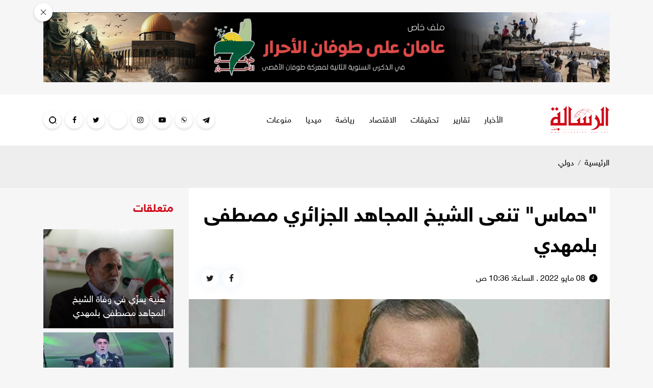

--- FILE ---
content_type: text/html; charset=UTF-8
request_url: https://alresalah.ps/post/259812/%D8%AD%D9%85%D8%A7%D8%B3-%D8%AA%D9%86%D8%B9%D9%89-%D8%A7%D9%84%D8%B4%D9%8A%D8%AE-%D8%A7%D9%84%D9%85%D8%AC%D8%A7%D9%87%D8%AF-%D8%A7%D9%84%D8%AC%D8%B2%D8%A7%D8%A6%D8%B1%D9%8A-%D9%85%D8%B5%D8%B7%D9%81%D9%89-%D8%A8%D9%84%D9%85%D9%87%D8%AF%D9%8A
body_size: 11370
content:
<!DOCTYPE html>
<html lang="ar">
<head>
  <meta http-equiv="Content-Type" content="text/html; charset=utf-8">
  <meta name="viewport" content="width=device-width, initial-scale=1, maximum-scale=1, user-scalable=no">
  <meta http-equiv="x-ua-compatible" content="ie=edge">
  <title>"حماس" تنعى الشيخ المجاهد الجزائري مصطفى بلمهدي - الرسالة نت</title>
    <meta name="robots" content="noodp,noydir"/>
    <meta name="robots" content="index,follow"/>
    <meta name="robots" content="ALL"/>
    <meta property="og:type" content="article"/>
    <meta property="og:title" content="&quot;حماس&quot; تنعى الشيخ المجاهد الجزائري مصطفى بلمهدي"/>
    <meta property="og:description" content="نعت حركة المقاومة الإسلامية "حماس"، الشيخ المجاهد مصطفى بلمهدي أحد قادة العمل الإسلامي ومؤسس حركة البناء الوطني في الجزائر، والذي وافته المنية يوم أمس السبت، بمدينة البليدة، شمال الجزائر، بعد حياة حاف"/>
    <meta property="og:image" content="https://alresalah.ps/thumb/1200x630/uploads/images/2022/05/2BYMF.jpg"/>
    <meta property="og:image:width" content="1200"/>
    <meta property="og:image:height" content="630"/>
    <meta property="og:url" content="https://alresalah.ps/post/259812/حماس-تنعى-الشيخ-المجاهد-الجزائري-مصطفى-بلمهدي"/>
    <meta property="og:site_name" content="الرسالة نت"/>
    <meta name="twitter:card" content="summary_large_image"/>
    <meta name="twitter:domain" content="https://alresalah.ps/post/259812/حماس-تنعى-الشيخ-المجاهد-الجزائري-مصطفى-بلمهدي"/>
    <meta name="twitter:site" content=""/>
    <meta name="twitter:creator" content=""/>
    <meta name="twitter:image:src" content="https://alresalah.ps/thumb/1200x630/uploads/images/2022/05/2BYMF.jpg"/>
    <meta name="twitter:description" content="نعت حركة المقاومة الإسلامية "حماس"، الشيخ المجاهد مصطفى بلمهدي أحد قادة العمل الإسلامي ومؤسس حركة البناء الوطني في الجزائر، والذي وافته المنية يوم أمس السبت، بمدينة البليدة، شمال الجزائر، بعد حياة حاف"/>
    <meta property="twitter:title" content="&quot;حماس&quot; تنعى الشيخ المجاهد الجزائري مصطفى بلمهدي"/>
    <meta property="twitter:url" content="https://alresalah.ps/post/259812/حماس-تنعى-الشيخ-المجاهد-الجزائري-مصطفى-بلمهدي"/>
    <meta name="description" content="نعت حركة المقاومة الإسلامية "حماس"، الشيخ المجاهد مصطفى بلمهدي أحد قادة العمل الإسلامي ومؤسس حركة البناء الوطني في الجزائر، والذي وافته المنية يوم أمس السبت، بمدينة البليدة، شمال الجزائر، بعد حياة حاف"/>
    <meta name="keywords" content=""/>
    <meta name="author" content=""/>
    <meta name="rating" content="General"/>
    <meta property="fb:app_id" content=""/>
    <meta name="copyright" content="جميع الحقوق محفوظة لموقع الرسالة نت © 1997 - 2025"/>
    <meta property="article:published_time" content="2022-05-08T10:36:00+03:00"/>
    <meta property="article:modified_time" content="2022-05-08T12:01:40+03:00"/>

<link rel="alternate" type="application/rss+xml" title="الرسالة نت"
      href="https://alresalah.ps/rss/category/all"/>
            <link rel="alternate" type="application/rss+xml" title="سياسي"
              href="https://alresalah.ps/rss/category/1"/>
                <link rel="alternate" type="application/rss+xml" title="تحقيقات"
              href="https://alresalah.ps/rss/category/9"/>
                <link rel="alternate" type="application/rss+xml" title="إسرائيليات"
              href="https://alresalah.ps/rss/category/6"/>
                <link rel="alternate" type="application/rss+xml" title="قصص صحفية"
              href="https://alresalah.ps/rss/category/7"/>
                        <link rel="alternate" type="application/rss+xml" title="محلي"
              href="https://alresalah.ps/rss/category/14"/>
                <link rel="alternate" type="application/rss+xml" title="دولي"
              href="https://alresalah.ps/rss/category/2"/>
                <link rel="alternate" type="application/rss+xml" title="حوار"
              href="https://alresalah.ps/rss/category/17"/>
                <link rel="alternate" type="application/rss+xml" title="تقارير"
              href="https://alresalah.ps/rss/category/3"/>
                <link rel="alternate" type="application/rss+xml" title="الاقتصاد"
              href="https://alresalah.ps/rss/category/5"/>
                <link rel="alternate" type="application/rss+xml" title="رياضة"
              href="https://alresalah.ps/rss/category/4"/>
                <link rel="alternate" type="application/rss+xml" title="مقالات"
              href="https://alresalah.ps/rss/category/10"/>
                <link rel="alternate" type="application/rss+xml" title="انفوجرافيك"
              href="https://alresalah.ps/rss/category/19"/>
                        <link rel="alternate" type="application/rss+xml" title="صحة وأسرة"
              href="https://alresalah.ps/rss/category/8"/>
                <link rel="alternate" type="application/rss+xml" title="ثقافة"
              href="https://alresalah.ps/rss/category/15"/>
                <link rel="alternate" type="application/rss+xml" title="تكنولوجيا"
              href="https://alresalah.ps/rss/category/30"/>
                <link rel="alternate" type="application/rss+xml" title="الشريعة حياة"
              href="https://alresalah.ps/rss/category/32"/>
                <link rel="alternate" type="application/rss+xml" title="أخبـار مصورة"
              href="https://alresalah.ps/rss/category/16"/>
                                                <link rel="alternate" type="application/rss+xml" title="محدث"
              href="https://alresalah.ps/rss/category/29"/>
    

    <link rel="canonical" href="https://alresalah.ps/post/259812/حماس-تنعى-الشيخ-المجاهد-الجزائري-مصطفى-بلمهدي">
  <meta name="theme-color" content="#d00918">
<link rel="shortcut icon" type="image/png" href="https://alresalah.ps/style/assets/images/favicon.png"/>
<style type="text/css">
  @font-face {
    font-family: "Helvetica Neue W23";
    font-style: normal;
    font-weight: 300;
    src: url("https://alresalah.ps/style/assets/css/fonts/HelveticaNeue/HelveticaNeueW23forSKY-Lig_T02.eot?") format("eot"), url("https://alresalah.ps/style/assets/css/fonts/HelveticaNeue/HelveticaNeueW23forSKY-Lig_T02.woff") format("woff"), url("https://alresalah.ps/style/assets/css/fonts/HelveticaNeue/HelveticaNeueW23forSKY-Lig_T02.svg#Helvetica_Neue_W23") format("svg"), url("https://alresalah.ps/style/assets/css/fonts/HelveticaNeue/HelveticaNeueW23forSKY-Lig_T02.ttf") format("truetype"); }
  @font-face {
    font-family: "Helvetica Neue W23";
    font-style: normal;
    font-weight: 400;
    src: url("https://alresalah.ps/style/assets/css/fonts/HelveticaNeue/HelveticaNeueW23forSKY-Reg_T02.eot?") format("eot"), url("https://alresalah.ps/style/assets/css/fonts/HelveticaNeue/HelveticaNeueW23forSKY-Reg_T02.woff") format("woff"), url("https://alresalah.ps/style/assets/css/fonts/HelveticaNeue/HelveticaNeueW23forSKY-Reg_T02.svg#Helvetica_Neue_W23") format("svg"), url("https://alresalah.ps/style/assets/css/fonts/HelveticaNeue/HelveticaNeueW23forSKY-Reg_T02.ttf") format("truetype"); }
  @font-face {
    font-family: "Helvetica Neue W23";
    font-style: normal;
    font-weight: 700;
    src: url("https://alresalah.ps/style/assets/css/fonts/HelveticaNeue/HelveticaNeueW23forSKY-Bd_T02.eot?") format("eot"), url("https://alresalah.ps/style/assets/css/fonts/HelveticaNeue/HelveticaNeueW23forSKY-Bd_T02.woff") format("woff"), url("https://alresalah.ps/style/assets/css/fonts/HelveticaNeue/HelveticaNeueW23forSKY-Bd_T02.svg#Helvetica_Neue_W23") format("svg"), url("https://alresalah.ps/style/assets/css/fonts/HelveticaNeue/HelveticaNeueW23forSKY-Bd_T02.ttf") format("truetype"); }
</style>
<link rel="stylesheet" href="https://alresalah.ps/style/assets/css/plugins.css?v=3.1">
<link rel="stylesheet" href="https://alresalah.ps/style/assets/css/style.css?v=3.7">
<script defer data-domain="alresalah.ps" src="https://analytics.atyafco.com/js/script.file-downloads.hash.outbound-links.js"></script>
<script>window.plausible = window.plausible || function() { (window.plausible.q = window.plausible.q || []).push(arguments) }</script>
<meta name="google-site-verification" content="TCXo_lGHxWyGr6LmtH0oiIcLujJQ-plYHlwIKecCg30" />
<!-- Google tag (gtag.js) -->
<script async src="https://www.googletagmanager.com/gtag/js?id=G-XSQ35X9XPJ"></script>
<script>
window.dataLayer = window.dataLayer || [];
function gtag(){dataLayer.push(arguments);}
gtag('js', new Date());

gtag('config', 'G-XSQ35X9XPJ');
</script>
<!-- Google tag (gtag.js) -->
<script async src="https://www.googletagmanager.com/gtag/js?id=G-XSQ35X9XPJ"></script>
<script>
  window.dataLayer = window.dataLayer || [];
  function gtag(){dataLayer.push(arguments);}
  gtag('js', new Date());

  gtag('config', 'G-XSQ35X9XPJ');
</script>
          <link rel="amphtml" href="https://alresalah.ps/post/259812/حماس-تنعى-الشيخ-المجاهد-الجزائري-مصطفى-بلمهدي/amp">
  <script type="application/ld+json">
    [{"@context":"https://schema.org","@type":"BreadcrumbList","itemListElement":[{"@type":"ListItem","position":1,"name":"الرئيسية","item":"https://alresalah.ps"},{"@type":"ListItem","position":2,"name":"دولي","item":"https://alresalah.ps/post/category/2/دولي"},{"@type":"ListItem","position":3,"name":"\"حماس\" تنعى الشيخ المجاهد الجزائري مصطفى بلمهدي"}]},{"@context":"https://schema.org","@type":"NewsArticle","mainEntityOfPage":{"@type":"WebPage","@id":"https://alresalah.ps/post/259812/حماس-تنعى-الشيخ-المجاهد-الجزائري-مصطفى-بلمهدي"},"headline":null,"image":["uploads/images/2022/05/2BYMF.jpg","https://alresalah.ps/thumb/400x300/uploads/images/2022/05/2BYMF.jpg","https://alresalah.ps/thumb/800x450/uploads/images/2022/05/2BYMF.jpg"],"datePublished":"2022-05-08T10:36:00+03:00","dateModified":"2022-05-08T12:01:40+03:00","author":{"@type":"Person","name":"الرسالة نت","url":"https://alresalah.ps"},"publisher":{"@type":"Organization","name":"الرسالة نت","logo":{"@type":"ImageObject","url":"https://alresalah.ps/style/assets/images/logo.png"}},"description":"نعت حركة المقاومة الإسلامية \"حماس\"، الشيخ المجاهد مصطفى بلمهدي أحد قادة العمل الإسلامي ومؤسس حركة البناء الوطني في الجزائر، والذي وافته المنية يوم أمس السبت، بمدينة البليدة، شمال الجزائر، بعد حياة حاف"}]
  </script>
  </head>
<body>
<div class="container py-4 close-container top-ads closable-ads" id="ads_75">
    <div class="ads text-center" style="position:relative;">
      <span class="close-btn" style="position:absolute;top: -18px;left: -18px;"></span>
              <a href="https://alresalah.ps/ads/75" rel="nofollow" target="_blank">
                      <img src="https://alresalah.ps/uploads/images/2025/10/ohg1y.jpg" class="img-fluid d-sm-none" alt="عامان على طوفان الاحرار">
                    <img src="https://alresalah.ps/uploads/images/2025/10/ohg1y.jpg" class="img-fluid d-none d-sm-inline-block" alt="عامان على طوفان الاحرار">
        </a>
          </div>
  </div>

<div class="mobile-menu d-flex flex-column no-gutters" style="visibility: hidden;">
  <div class="col-auto bar">
    <nav class="social d-flex justify-content-center align-items-center">
              <a href="https://t.me/alresalahpress" target="_blank" class="telegram mx-1"><i
                  class="icon-telegram"></i></a>
              <a href="https://chat.whatsapp.com/invite/9HgRbZSKMIB1NHcyL3yoe4" target="" class="whatsapp mx-1"><i
                  class="icon-whatsapp"></i></a>
              <a href="https://www.tiktok.com/@alresalah.ps" target="_blank" class="youtube-play mx-1"><i
                  class="icon-youtube-play"></i></a>
              <a href="https://www.instagram.com/alresalah2023" target="_blank" class="instagram mx-1"><i
                  class="icon-instagram"></i></a>
              <a href="https://www.baaz.com/5dd3c4085ffdfc1fe56004f9" target="" class=".baaz mx-1"><i
                  class="icon-.baaz"></i></a>
              <a href="https://twitter.com/Alresalahpress" target="_blank" class="twitter mx-1"><i
                  class="icon-twitter"></i></a>
              <a href="https://www.facebook.com/alresalahps" target="_blank" class="facebook mx-1"><i
                  class="icon-facebook"></i></a>
          </nav>
  </div>
  <div class="col">
    <nav>
      <ul class="menu mb-0">
                  <li class="submenu">
            <a href="#" target="#">الأخبار
                              <span class="submenu-toggle"><i class="icon-angle-down"></i></span>
                          </a>
                          <ul>
                                  <li><a href="https://alresalah.ps/special-file/34/%D9%85%D8%B9-%D9%81%D9%84%D8%B3%D8%B7%D9%8A%D9%86" target="">مع فلسطين</a></li>
                                  <li><a href="https://alresalah.ps/post/category/50/القدس" target="">القدس</a></li>
                                  <li><a href="https://alresalah.ps/post/category/1/سياسي" target="">سياسي</a></li>
                                  <li><a href="https://alresalah.ps/post/category/14/محلي" target="">محلي</a></li>
                                  <li><a href="https://alresalah.ps/post/category/6/إسرائيليات" target="">إسرائيليات</a></li>
                                  <li><a href="https://alresalah.ps/post/category/2/دولي" target="">دولي</a></li>
                                  <li><a href="https://alresalah.ps/post/category/10/مقالات" target="">مقالات</a></li>
                              </ul>
                      </li>
                  <li class="submenu">
            <a href="#" target="#">تقارير
                              <span class="submenu-toggle"><i class="icon-angle-down"></i></span>
                          </a>
                          <ul>
                                  <li><a href="https://alresalah.ps/post/category/7/قصص-صحفية" target="">قصص صحفية</a></li>
                                  <li><a href="https://alresalah.ps/post/category/17/حوار" target="">حوار</a></li>
                                  <li><a href="https://alresalah.ps/post/category/3/تقارير" target="">تقارير</a></li>
                              </ul>
                      </li>
                  <li class="">
            <a href="https://alresalah.ps/post/category/9/تحقيقات" target="https://alresalah.ps/post/category/9/تحقيقات">تحقيقات
                          </a>
                      </li>
                  <li class="">
            <a href="https://alresalah.ps/post/category/5/الاقتصاد" target="https://alresalah.ps/post/category/5/الاقتصاد">الاقتصاد
                          </a>
                      </li>
                  <li class="submenu">
            <a href="#" target="#">رياضة
                              <span class="submenu-toggle"><i class="icon-angle-down"></i></span>
                          </a>
                          <ul>
                                  <li><a href="https://alresalah.ps/post/category/4/رياضة" target="">رياضة</a></li>
                                  <li><a href="https://sport.alresalah.ps" target="">الرسالة سبورت</a></li>
                              </ul>
                      </li>
                  <li class="submenu">
            <a href="#" target="#">ميديا
                              <span class="submenu-toggle"><i class="icon-angle-down"></i></span>
                          </a>
                          <ul>
                                  <li><a href="https://alresalah.ps/video/playlists/%D8%A3%D9%84%D8%A8%D9%88%D9%85%D8%A7%D8%AA-%D8%A7%D9%84%D9%81%D9%8A%D8%AF%D9%8A%D9%88" target="">مكتبة الفيديو</a></li>
                                  <li><a href="https://alresalah.ps/post/category/19/%D8%A7%D9%86%D9%81%D9%88%D8%AC%D8%B1%D8%A7%D9%81%D9%8A%D9%83" target="">انفوجرافيك</a></li>
                                  <li><a href="https://alresalah.ps/post/category/46/بودكاست" target="">بودكاست</a></li>
                                  <li><a href="https://alresalah.ps/post/category/49/كاريكاتير" target="">كاريكاتير</a></li>
                              </ul>
                      </li>
                  <li class="submenu">
            <a href="#" target="#">منوعات
                              <span class="submenu-toggle"><i class="icon-angle-down"></i></span>
                          </a>
                          <ul>
                                  <li><a href="https://alresalah.ps/post/category/8/صحة-وأسرة" target="">صحة وأسرة</a></li>
                                  <li><a href="https://alresalah.ps/post/category/15/ثقافة" target="">ثقافة</a></li>
                                  <li><a href="https://alresalah.ps/post/category/30/تكنولوجيا" target="">تكنولوجيا</a></li>
                                  <li><a href="https://alresalah.ps/post/category/37/منوعات" target="">منوعات</a></li>
                              </ul>
                      </li>
              </ul>
    </nav>
  </div>
</div>
<div class="main-header-top"></div>
<header class="main-header">
  <div class="container">
    <div class="row align-items-center">
      <div class="col-auto d-block d-lg-none">
        <div class="menu-button">
          <a href="#mobile-menu" class="wrapper-menu menu-toggle button-toggle" data-class="menu-toggle"
             data-body-class="mobile-menu-active">
            <div class="line-menu half start"></div>
            <div class="line-menu"></div>
            <div class="line-menu half end"></div>
          </a>
        </div>
      </div>
      <div class="col-auto">
        <h1 class="main-logo">
          <a href="https://alresalah.ps">
            <img src="https://alresalah.ps/style/assets/images/logo.png" class="img-fluid" alt="الرسالة نت">
          </a>
        </h1>
      </div>
      <div class="col-auto mx-auto d-none d-lg-block">
  <nav class="main-menu">
    <ul class="menu d-flex">
              <li><a href="#" target="">الأخبار</a>
                      <ul>
                              <li><a href="https://alresalah.ps/special-file/34/%D9%85%D8%B9-%D9%81%D9%84%D8%B3%D8%B7%D9%8A%D9%86">مع فلسطين</a></li>
                              <li><a href="https://alresalah.ps/post/category/50/القدس">القدس</a></li>
                              <li><a href="https://alresalah.ps/post/category/1/سياسي">سياسي</a></li>
                              <li><a href="https://alresalah.ps/post/category/14/محلي">محلي</a></li>
                              <li><a href="https://alresalah.ps/post/category/6/إسرائيليات">إسرائيليات</a></li>
                              <li><a href="https://alresalah.ps/post/category/2/دولي">دولي</a></li>
                              <li><a href="https://alresalah.ps/post/category/10/مقالات">مقالات</a></li>
                          </ul>
                  </li>
              <li><a href="#" target="">تقارير</a>
                      <ul>
                              <li><a href="https://alresalah.ps/post/category/7/قصص-صحفية">قصص صحفية</a></li>
                              <li><a href="https://alresalah.ps/post/category/17/حوار">حوار</a></li>
                              <li><a href="https://alresalah.ps/post/category/3/تقارير">تقارير</a></li>
                          </ul>
                  </li>
              <li><a href="https://alresalah.ps/post/category/9/تحقيقات" target="">تحقيقات</a>
                  </li>
              <li><a href="https://alresalah.ps/post/category/5/الاقتصاد" target="">الاقتصاد</a>
                  </li>
              <li><a href="#" target="">رياضة</a>
                      <ul>
                              <li><a href="https://alresalah.ps/post/category/4/رياضة">رياضة</a></li>
                              <li><a href="https://sport.alresalah.ps">الرسالة سبورت</a></li>
                          </ul>
                  </li>
              <li><a href="#" target="">ميديا</a>
                      <ul>
                              <li><a href="https://alresalah.ps/video/playlists/%D8%A3%D9%84%D8%A8%D9%88%D9%85%D8%A7%D8%AA-%D8%A7%D9%84%D9%81%D9%8A%D8%AF%D9%8A%D9%88">مكتبة الفيديو</a></li>
                              <li><a href="https://alresalah.ps/post/category/19/%D8%A7%D9%86%D9%81%D9%88%D8%AC%D8%B1%D8%A7%D9%81%D9%8A%D9%83">انفوجرافيك</a></li>
                              <li><a href="https://alresalah.ps/post/category/46/بودكاست">بودكاست</a></li>
                              <li><a href="https://alresalah.ps/post/category/49/كاريكاتير">كاريكاتير</a></li>
                          </ul>
                  </li>
              <li><a href="#" target="">منوعات</a>
                      <ul>
                              <li><a href="https://alresalah.ps/post/category/8/صحة-وأسرة">صحة وأسرة</a></li>
                              <li><a href="https://alresalah.ps/post/category/15/ثقافة">ثقافة</a></li>
                              <li><a href="https://alresalah.ps/post/category/30/تكنولوجيا">تكنولوجيا</a></li>
                              <li><a href="https://alresalah.ps/post/category/37/منوعات">منوعات</a></li>
                          </ul>
                  </li>
          </ul>
  </nav>
</div>
      <div class="col-auto d-flex mr-auto mr-lg-0">
        <a href="https://t.me/alresalahpress" target="_blank" rel="nofollow" class="item telegram d-xl-flex align-items-center mr-2 d-none"><i class="icon-telegram"></i></a>
  <a href="https://chat.whatsapp.com/invite/9HgRbZSKMIB1NHcyL3yoe4" target="" rel="nofollow" class="item whatsapp d-xl-flex align-items-center mr-2 d-none"><i class="icon-whatsapp"></i></a>
  <a href="https://www.tiktok.com/@alresalah.ps" target="_blank" rel="nofollow" class="item youtube-play d-xl-flex align-items-center mr-2 d-none"><i class="icon-youtube-play"></i></a>
  <a href="https://www.instagram.com/alresalah2023" target="_blank" rel="nofollow" class="item instagram d-xl-flex align-items-center mr-2 d-none"><i class="icon-instagram"></i></a>
  <a href="https://www.baaz.com/5dd3c4085ffdfc1fe56004f9" target="" rel="nofollow" class="item .baaz d-xl-flex align-items-center mr-2 d-none"><i class="icon-.baaz"></i></a>
  <a href="https://twitter.com/Alresalahpress" target="_blank" rel="nofollow" class="item twitter d-xl-flex align-items-center mr-2 d-none"><i class="icon-twitter"></i></a>
  <a href="https://www.facebook.com/alresalahps" target="_blank" rel="nofollow" class="item facebook d-xl-flex align-items-center mr-2 d-none"><i class="icon-facebook"></i></a>

        <a href="#search" class="item search search-toggle mr-2">
          <div class="icon">
            <div class="circle">
              <span></span>
              <span></span>
              <span></span>
            </div>
            <div class="cross">
              <span></span>
              <span></span>
            </div>
          </div>
        </a>
      </div>
    </div>
  </div>
</header><!-- #header -->
<div class="main-header-height"></div>
<span class="search-overlay"></span>
<div class="search-box">
    <div class="container">
        <div class="row">
            <div class="col-lg-8 mx-auto">
                <form action="https://alresalah.ps/search" class="search-form" method="get">
                    <input type="search" name="q" id="searchInput">
                    <span class="line"></span>
                    <label for="searchInput" class="m-0"><span class="label"></span></label>
                    <div class="label-text d-none"><p>ادخل كلمات البحث ...</p><p>^200 مثال: غزة العزة</p></div>
                    <button class="pb-1 px-2">ابدأ البحث</button>
                </form>
            </div>
        </div>
    </div>
</div>  <input type="hidden" id="page_app" value="posts">
  <input type="hidden" id="page_id" value="259812">
  <script>
    window.fbAsyncInit = function () {
      FB.init({
        appId: '',
        xfbml: true,
        version: 'v2.1'
      });
      FB.api(
        '/',
        'POST',
        {"scrape": "true", "id": "https://alresalah.ps/post/259812/حماس-تنعى-الشيخ-المجاهد-الجزائري-مصطفى-بلمهدي"},
        function (response) {
        }
      );
    };
    (function (d, s, id) {
      var js, fjs = d.getElementsByTagName(s)[0];
      if (d.getElementById(id)) {
        return;
      }
      js = d.createElement(s);
      js.id = id;
      js.src = "//connect.facebook.net/en_US/sdk.js";
      fjs.parentNode.insertBefore(js, fjs);
    }(document, 'script', 'facebook-jssdk'));
  </script>
  <div class="site-container page-post">
    <div class="py-4" style="background-color: #eeeeee;">
      <div class="container">
        <nav aria-label="breadcrumb">
          <ol class="breadcrumb p-0">
            <li class="breadcrumb-item"><a href="https://alresalah.ps">الرئيسية</a></li>
            <li class="breadcrumb-item active" aria-current="page"><a
                      href="https://alresalah.ps/post/category/2/دولي">دولي</a></li>
          </ol>
        </nav>
      </div>
    </div>
    <div class="container pb-4">
      <div class="row">
        <div class="col-lg-9">
          <div class="page-post-head bg-white p-4">
                        <h1 class="page-post-title font-weight-bold">"حماس" تنعى الشيخ المجاهد الجزائري مصطفى بلمهدي</h1>
            <div class="page-post-tools d-sm-flex align-items-center mt-3">
              <time class="d-flex align-items-center"><i class="icon-clock ml-2"></i>
                <span>08 مايو 2022 . الساعة: 10:36 ص</span>
              </time>
              <nav class="page-share d-flex align-items-center mr-sm-auto">
                <a href="https://www.facebook.com/sharer/sharer.php?app_id=&kid_directed_site=0&sdk=joey&u=https%3A%2F%2Falresalah.ps%2Fpost%2F259812%2F%D8%AD%D9%85%D8%A7%D8%B3-%D8%AA%D9%86%D8%B9%D9%89-%D8%A7%D9%84%D8%B4%D9%8A%D8%AE-%D8%A7%D9%84%D9%85%D8%AC%D8%A7%D9%87%D8%AF-%D8%A7%D9%84%D8%AC%D8%B2%D8%A7%D8%A6%D8%B1%D9%8A-%D9%85%D8%B5%D8%B7%D9%81%D9%89-%D8%A8%D9%84%D9%85%D9%87%D8%AF%D9%8A&display=popup&ref=plugin&src=share_button"
                   onclick="javascript:window.open(this.href,'','menubar=no,toolbar=no,resizable=yes,scrollbars=yes,height=600,width=600');return false;"
                   class="facebook mx-2 mx-sm-0 mr-sm-2"><i class="icon-facebook"></i></a>
                <a href="https://twitter.com/share?text=&quot;حماس&quot; تنعى الشيخ المجاهد الجزائري مصطفى بلمهدي&url=https://alresalah.ps/post/259812"
                   onclick="javascript:window.open(this.href,'', 'menubar=no,toolbar=no,resizable=yes,scrollbars=yes,height=600,width=600');return false;"
                   class="twitter mx-2 mx-sm-0 mr-sm-2"><i class="icon-twitter"></i></a>
                
              </nav>
            </div>
          </div>
                                    <div class="page-post-thumb bg-white">
                <figure class="m-0">
                  <img src="https://alresalah.ps/uploads/images/2022/05/2BYMF.jpg" class="img-fluid w-100" alt="">
                                  </figure>
              </div>
                                <div class="p-4 bg-white">
            <div class="text-right">
              <div class="addthis_inline_share_toolbox" style="direction: ltr"></div>
            </div>
            

                          <h4 class="page-post-source font-size-22 text-danger">الرسالة نت-غزة</h4>
                        <div class="page-post-text text-justify">
              <p>نعت حركة المقاومة الإسلامية "حماس"، الشيخ المجاهد مصطفى بلمهدي أحد قادة العمل الإسلامي ومؤسس حركة البناء الوطني في الجزائر، الذي وافته المنية يوم أمس السبت، بمدينة البليدة، شمال الجزائر، بعد حياة حافلة بالعطاء في ميادين الجهاد والدّعوة والتربية والإصلاح.</p>

<p>وقالت "حماس" في بيان النعي، اليوم الأحد: "بمزيد من الرّضا والتسليم والإيمان بقضاء الله وقدره، وببالغ الحزن، تلقينا خبر وفاة الشيخ الفاضل، مصطفى بلمهدي، أحد مجاهدي الثورة الجزائرية المباركة، وروّاد العمل الإسلامي وقادته، ومؤسّس حركة البناء الوطني في الجزائر الشقيقة".</p>

<p>وأضافت: "إذ نتقدّم بخالص التعازي والمواساة إلى الشعب الجزائري الشقيق، وإلى الإخوة في حركة البناء الوطني، وإلى عائلة الفقيد، وإلى كلّ إخوانه ومحبّيه، داخل الجزائر وفي العالم الإسلامي، لنستذكر بكلّ تقدير مواقفه وأدواره المشرّفة في خدمة بلاده وقضايا أمّته، وفي القلب منها فلسطين والتي كان -رحمه الله- مخلصاً وفياً مدافعاً عنها في كل المناسبات والمحافل".</p>

<p>وختمت "حماس" بالدعاء للفقيد أن "يتغمّده الله بواسع رحمته، وأن يسكنه فسيح جنّاته، وأن يعوّض الجزائر وفلسطين وأمَّتنا خيراً، وإنّا لله وإنَّا إليه راجعون".</p>
                          </div>
            <div class="p-3">
              <div class="input-group short-link" data-clipboard-target=".short-link-link" role="button">
                <div class="input-group-prepend">
                  <span class="input-group-text">رابط مختصر</span>
                </div>
                <span class="short-link-link sr-only">https://alresalah.ps/p/259812</span>
                <input type="text" class="form-control" placeholder="https://alresalah.ps/p/259812"
                       value="https://alresalah.ps/p/259812" readonly role="button"
                       aria-label="post link">
              </div>
            </div>
            
          </div>
                  </div>
        <div class="col-lg-3">
          <div class="page-post-widget-1 widget widget-style-2 mb-4 mt-4">
            <header class="widget-header mb-4">
              <h2 class="widget-header-title font-weight-bold"><a class="widget-header-link d-inline-block">متعلقات</a>
              </h2>
            </header>
            <div class="widget-body">
                              <article class="entry-box entry-box-1 ">
                  <div class="entry-box-image">
                    <a href="https://alresalah.ps/post/259852/هنية-يعز-ي-في-وفاة-الشيخ-المجاهد-مصطفى-بلمهدي" class="image d-block">
                      <picture>
                        <source media="(max-width: 480px)" srcset="https://alresalah.ps/thumb/330x181/uploads/images/2022/05/A3CGW.png">
                        <source media="(max-width: 768px)" srcset="https://alresalah.ps/thumb/510x280/uploads/images/2022/05/A3CGW.png">
                        <source media="(max-width: 1199px)" srcset="https://alresalah.ps/thumb/439x334/uploads/images/2022/05/A3CGW.png">
                        <img src="https://alresalah.ps/thumb/255x194/uploads/images/2022/05/A3CGW.png" class="img-fluid" alt="لشيخ المجاهد مصطفى بلمهدي">
                      </picture>
                    </a>
                  </div>
                  <div class="entry-box-body p-2 p-sm-3">
                    <h3 class="entry-box-title font-size-18 m-0"><a href="https://alresalah.ps/post/259852/هنية-يعز-ي-في-وفاة-الشيخ-المجاهد-مصطفى-بلمهدي">هنية يعزّي في وفاة الشيخ المجاهد مصطفى بلمهدي</a></h3>
                  </div>
                </article>
                              <article class="entry-box entry-box-1 mt-2">
                  <div class="entry-box-image">
                    <a href="https://alresalah.ps/post/259801/وفاة-مؤسس-حركة-البناء-الوطني-مصطفى-بلمهدي" class="image d-block">
                      <picture>
                        <source media="(max-width: 480px)" srcset="https://alresalah.ps/thumb/330x181/uploads/images/2022/05/15Cbj.webp">
                        <source media="(max-width: 768px)" srcset="https://alresalah.ps/thumb/510x280/uploads/images/2022/05/15Cbj.webp">
                        <source media="(max-width: 1199px)" srcset="https://alresalah.ps/thumb/439x334/uploads/images/2022/05/15Cbj.webp">
                        <img src="https://alresalah.ps/thumb/255x194/uploads/images/2022/05/15Cbj.webp" class="img-fluid" alt="">
                      </picture>
                    </a>
                  </div>
                  <div class="entry-box-body p-2 p-sm-3">
                    <h3 class="entry-box-title font-size-18 m-0"><a href="https://alresalah.ps/post/259801/وفاة-مؤسس-حركة-البناء-الوطني-مصطفى-بلمهدي">وفاة مؤسس حركة البناء الوطني مصطفى بلمهدي</a></h3>
                  </div>
                </article>
                          </div>
          </div>
          <div class="page-post-widget-1 widget widget-style-2 mb-4 mt-4">
            <header class="widget-header mb-4">
              <h2 class="widget-header-title font-weight-bold"><a class="widget-header-link d-inline-block">أخبار
                  رئيسية</a></h2>
            </header>
            <div class="widget-body">
                              <article class="entry-box entry-box-1 ">
                  <div class="entry-box-image">
                    <a href="https://alresalah.ps/post/308984/قادة-ودعتهم-غزة-ولبنان-خلال-2025-رائد-آخرهم" class="image d-block">
                      <picture>
                        <source media="(max-width: 480px)" srcset="https://alresalah.ps/thumb/330x181/uploads/images/2025/12/26AyV.webp">
                        <source media="(max-width: 768px)" srcset="https://alresalah.ps/thumb/510x280/uploads/images/2025/12/26AyV.webp">
                        <source media="(max-width: 1199px)" srcset="https://alresalah.ps/thumb/439x334/uploads/images/2025/12/26AyV.webp">
                        <img src="https://alresalah.ps/thumb/255x194/uploads/images/2025/12/26AyV.webp" class="img-fluid" alt="">
                      </picture>
                    </a>
                  </div>
                  <div class="entry-box-body p-2 p-sm-3">
                    <h3 class="entry-box-title font-size-18 m-0"><a href="https://alresalah.ps/post/308984/قادة-ودعتهم-غزة-ولبنان-خلال-2025-رائد-آخرهم">قادة ودعتهم غزة ولبنان خلال 2025.. رائد آخرهم!</a></h3>
                  </div>
                </article>
                              <article class="entry-box entry-box-1 mt-2">
                  <div class="entry-box-image">
                    <a href="https://alresalah.ps/post/308973/غزة-2025-عام-الحرب-والمجاعة-والانهيار-الإنساني" class="image d-block">
                      <picture>
                        <source media="(max-width: 480px)" srcset="https://alresalah.ps/thumb/330x181/uploads/images/2025/12/9L2FE.webp">
                        <source media="(max-width: 768px)" srcset="https://alresalah.ps/thumb/510x280/uploads/images/2025/12/9L2FE.webp">
                        <source media="(max-width: 1199px)" srcset="https://alresalah.ps/thumb/439x334/uploads/images/2025/12/9L2FE.webp">
                        <img src="https://alresalah.ps/thumb/255x194/uploads/images/2025/12/9L2FE.webp" class="img-fluid" alt="">
                      </picture>
                    </a>
                  </div>
                  <div class="entry-box-body p-2 p-sm-3">
                    <h3 class="entry-box-title font-size-18 m-0"><a href="https://alresalah.ps/post/308973/غزة-2025-عام-الحرب-والمجاعة-والانهيار-الإنساني">غزة 2025.. عام الحرب والمجاعة والانهيار الإنساني</a></h3>
                  </div>
                </article>
                              <article class="entry-box entry-box-1 mt-2">
                  <div class="entry-box-image">
                    <a href="https://alresalah.ps/post/308974/غانم-مختبرات-غزة-على-شفا-الانهيار-ونقص-حاد-يهدد-حياة-المرضى" class="image d-block">
                      <picture>
                        <source media="(max-width: 480px)" srcset="https://alresalah.ps/thumb/330x181/uploads/images/2025/12/QGWVY.webp">
                        <source media="(max-width: 768px)" srcset="https://alresalah.ps/thumb/510x280/uploads/images/2025/12/QGWVY.webp">
                        <source media="(max-width: 1199px)" srcset="https://alresalah.ps/thumb/439x334/uploads/images/2025/12/QGWVY.webp">
                        <img src="https://alresalah.ps/thumb/255x194/uploads/images/2025/12/QGWVY.webp" class="img-fluid" alt="">
                      </picture>
                    </a>
                  </div>
                  <div class="entry-box-body p-2 p-sm-3">
                    <h3 class="entry-box-title font-size-18 m-0"><a href="https://alresalah.ps/post/308974/غانم-مختبرات-غزة-على-شفا-الانهيار-ونقص-حاد-يهدد-حياة-المرضى">غانم: مختبرات غزة على شفا الانهيار ونقص حاد يهدد حياة المرضى</a></h3>
                  </div>
                </article>
                              <article class="entry-box entry-box-1 mt-2">
                  <div class="entry-box-image">
                    <a href="https://alresalah.ps/post/308983/من-مخيم-جباليا-إلى-النجومية-محمد-صالح-يخطف-الأضواء-في-كأس-العرب" class="image d-block">
                      <picture>
                        <source media="(max-width: 480px)" srcset="https://alresalah.ps/thumb/330x181/uploads/images/2025/12/oHpXw.jpg">
                        <source media="(max-width: 768px)" srcset="https://alresalah.ps/thumb/510x280/uploads/images/2025/12/oHpXw.jpg">
                        <source media="(max-width: 1199px)" srcset="https://alresalah.ps/thumb/439x334/uploads/images/2025/12/oHpXw.jpg">
                        <img src="https://alresalah.ps/thumb/255x194/uploads/images/2025/12/oHpXw.jpg" class="img-fluid" alt="">
                      </picture>
                    </a>
                  </div>
                  <div class="entry-box-body p-2 p-sm-3">
                    <h3 class="entry-box-title font-size-18 m-0"><a href="https://alresalah.ps/post/308983/من-مخيم-جباليا-إلى-النجومية-محمد-صالح-يخطف-الأضواء-في-كأس-العرب">من مخيم جباليا إلى النجومية: محمد صالح يخطف الأضواء في كأس العرب</a></h3>
                  </div>
                </article>
                              <article class="entry-box entry-box-1 mt-2">
                  <div class="entry-box-image">
                    <a href="https://alresalah.ps/post/308971/عامان-من-الإبادة-الاحتلال-دمر-80-من-مساكن-مسيحيي-غزة" class="image d-block">
                      <picture>
                        <source media="(max-width: 480px)" srcset="https://alresalah.ps/thumb/330x181/uploads/images/2025/12/vCy2Z.jpg">
                        <source media="(max-width: 768px)" srcset="https://alresalah.ps/thumb/510x280/uploads/images/2025/12/vCy2Z.jpg">
                        <source media="(max-width: 1199px)" srcset="https://alresalah.ps/thumb/439x334/uploads/images/2025/12/vCy2Z.jpg">
                        <img src="https://alresalah.ps/thumb/255x194/uploads/images/2025/12/vCy2Z.jpg" class="img-fluid" alt="">
                      </picture>
                    </a>
                  </div>
                  <div class="entry-box-body p-2 p-sm-3">
                    <h3 class="entry-box-title font-size-18 m-0"><a href="https://alresalah.ps/post/308971/عامان-من-الإبادة-الاحتلال-دمر-80-من-مساكن-مسيحيي-غزة">عامان من الإبادة.. الاحتلال دمر 80% من مساكن مسيحيي غزة</a></h3>
                  </div>
                </article>
                              <article class="entry-box entry-box-1 mt-2">
                  <div class="entry-box-image">
                    <a href="https://alresalah.ps/post/308969/حين-يصبح-المطر-خبر-ا-سيئ-ا-في-غزة" class="image d-block">
                      <picture>
                        <source media="(max-width: 480px)" srcset="https://alresalah.ps/thumb/330x181/uploads/images/2025/12/rzK0W.jpg">
                        <source media="(max-width: 768px)" srcset="https://alresalah.ps/thumb/510x280/uploads/images/2025/12/rzK0W.jpg">
                        <source media="(max-width: 1199px)" srcset="https://alresalah.ps/thumb/439x334/uploads/images/2025/12/rzK0W.jpg">
                        <img src="https://alresalah.ps/thumb/255x194/uploads/images/2025/12/rzK0W.jpg" class="img-fluid" alt="">
                      </picture>
                    </a>
                  </div>
                  <div class="entry-box-body p-2 p-sm-3">
                    <h3 class="entry-box-title font-size-18 m-0"><a href="https://alresalah.ps/post/308969/حين-يصبح-المطر-خبر-ا-سيئ-ا-في-غزة">حين يصبح المطر خبرًا سيئًا في غزة</a></h3>
                  </div>
                </article>
                              <article class="entry-box entry-box-1 mt-2">
                  <div class="entry-box-image">
                    <a href="https://alresalah.ps/post/308972/السلطة-قطعت-راتبه-ومنعت-علاجه-قصة-استشهاد-أنس-عبد-الفتاح" class="image d-block">
                      <picture>
                        <source media="(max-width: 480px)" srcset="https://alresalah.ps/thumb/330x181/uploads/images/2025/12/v4fhE.jpg">
                        <source media="(max-width: 768px)" srcset="https://alresalah.ps/thumb/510x280/uploads/images/2025/12/v4fhE.jpg">
                        <source media="(max-width: 1199px)" srcset="https://alresalah.ps/thumb/439x334/uploads/images/2025/12/v4fhE.jpg">
                        <img src="https://alresalah.ps/thumb/255x194/uploads/images/2025/12/v4fhE.jpg" class="img-fluid" alt="">
                      </picture>
                    </a>
                  </div>
                  <div class="entry-box-body p-2 p-sm-3">
                    <h3 class="entry-box-title font-size-18 m-0"><a href="https://alresalah.ps/post/308972/السلطة-قطعت-راتبه-ومنعت-علاجه-قصة-استشهاد-أنس-عبد-الفتاح">السلطة قطعت راتبه ومنعت علاجه: قصة استشهاد أنس عبد الفتاح</a></h3>
                  </div>
                </article>
                          </div>
          </div>
                      <div class="page-post-widget-2 widget widget-style-2 mb-4">
              <header class="widget-header mb-4">
                <h2 class="widget-header-title font-weight-bold"><a href="https://alresalah.ps/post/category/2/دولي"
                                                                    class="widget-header-link d-inline-block">المزيد
                    من دولي</a></h2>
              </header>
              <div class="widget-body bg-white">
                                  <article class="entry-box entry-box-2 p-3 d-flex align-items-center no-gutters"
                           style="border-bottom: 1px solid #f1f1f1;">
                    <div class="entry-box-image col-auto">
                      <a href="https://alresalah.ps/post/308965/إسرائيل-تقصف-لبنان-بالطيران-الحربي" class="image d-block">
                        <picture>
                          <img src="https://alresalah.ps/thumb/65x65/uploads/images/2025/12/EPAjt.jpg" class="img-fluid" alt="">
                        </picture>
                      </a>
                    </div>
                    <div class="entry-box-body col pr-3">
                      <h3 class="entry-box-title font-size-16 m-0"><a href="https://alresalah.ps/post/308965/إسرائيل-تقصف-لبنان-بالطيران-الحربي">"إسرائيل" تقصف لبنان بالطيران الحربي</a></h3>
                    </div>
                  </article>
                                  <article class="entry-box entry-box-2 p-3 d-flex align-items-center no-gutters"
                           style="border-bottom: 1px solid #f1f1f1;">
                    <div class="entry-box-image col-auto">
                      <a href="https://alresalah.ps/post/308933/محكمة-تونسية-تصدر-أحكام-ا-بالسجن-المؤبد-بحق-11-متهم-ا-في-اغتيال-محمد-الزواري" class="image d-block">
                        <picture>
                          <img src="https://alresalah.ps/thumb/65x65/uploads/images/2025/12/2Rhk9.webp" class="img-fluid" alt="محكمة تونسية تصدر أحكامًا بالسجن المؤبد بحق 11 متهمًا في اغتيال محمد الزواري">
                        </picture>
                      </a>
                    </div>
                    <div class="entry-box-body col pr-3">
                      <h3 class="entry-box-title font-size-16 m-0"><a href="https://alresalah.ps/post/308933/محكمة-تونسية-تصدر-أحكام-ا-بالسجن-المؤبد-بحق-11-متهم-ا-في-اغتيال-محمد-الزواري">محكمة تونسية تصدر أحكامًا بالسجن المؤبد بحق 11 متهمًا في اغتيال محمد الزواري</a></h3>
                    </div>
                  </article>
                                  <article class="entry-box entry-box-2 p-3 d-flex align-items-center no-gutters"
                           style="border-bottom: 1px solid #f1f1f1;">
                    <div class="entry-box-image col-auto">
                      <a href="https://alresalah.ps/post/308785/منظمات-إسلامية-وعربية-وإفريقية-تدعو-لمحاسبة-الاحتلال" class="image d-block">
                        <picture>
                          <img src="https://alresalah.ps/thumb/65x65/uploads/images/2025/12/9YjjC.jpg" class="img-fluid" alt="">
                        </picture>
                      </a>
                    </div>
                    <div class="entry-box-body col pr-3">
                      <h3 class="entry-box-title font-size-16 m-0"><a href="https://alresalah.ps/post/308785/منظمات-إسلامية-وعربية-وإفريقية-تدعو-لمحاسبة-الاحتلال">منظمات إسلامية وعربية وإفريقية تدعو لمحاسبة الاحتلال</a></h3>
                    </div>
                  </article>
                              </div>
            </div>
                  </div>
      </div>
    </div>
    <div class="short-link-message p-1 px-3 bg-success text-white">تم نسخ الرابط بنجاح.</div>
  </div>
<audio id="breaking_audio">
  <source src="" type="audio/ogg">
</audio>
<div class="widget-breaking-container section-breaking" style="display: none;">
  <div class="widget-breaking fixed py-4">
    <div class="container">
      <div class="d-flex align-items-center">
        <div class="header-title col-auto d-none d-sm-block">عاجل</div>
        <div class="content col">
          <div class="item font-weight-bold">
            <span class="d-inline-block ml-2 breaking-time"></span>
            <span class="breaking-title"></span>
          </div>
        </div>
        <div class="close-container">
          <span class="close"></span>
        </div>
      </div>
    </div>
  </div>
  <div class="widget-breaking-height"></div>
  <div class="widget-breaking-top"></div>
</div>
<style>.widget-breaking{background-color:#a60202}.widget-breaking .header-title{color:#f6ed36;font-weight:700;font-size:30px}.widget-breaking .header-icon{color:#fff;font-size:32px}.widget-breaking .item{color:#fff;font-size:20px}.widget-breaking .close{display:block;width:36px;height:36px;cursor:pointer;position:relative;border-radius:50%;border:2px solid #fff;background-color:transparent}.widget-breaking .close,.widget-breaking .close::after,.widget-breaking .close::before{transition:all .4s cubic-bezier(.68,-.55,.27,1.55)}.widget-breaking .close::after,.widget-breaking .close::before{width:2px;height:14px;content:'';position:absolute;top:50%;right:50%;background-color:#fff}.widget-breaking .close::before{transform:translate(50%,-50%) rotate(45deg)}.widget-breaking .close::after{transform:translate(50%,-50%) rotate(-45deg);transition-duration:.8s}.widget-breaking .close:hover{background-color:#da1514}.widget-breaking .close:hover::before{transform:translate(50%,-50%) rotate(45deg) scale(1.5)}.widget-breaking .close:hover::after{transform:translate(50%,-50%) rotate(-45deg) scale(1.5)}.widget-breaking.fixed{position:fixed;bottom:0;right:0;z-index:99;width:100%}</style>
<footer class="main-footer py-4" style="background-color: #111111;">
  <div class="container">
    <div class="row no-gutters">
      <div class="col-lg-6 col-12">
  <div class="widget text-white mb-4">
    <h4 class="widget-header font-size-18 font-weight-bold mb-3 mb-md-5">القائمة</h4>
    <ul class="links list-unstyled d-flex flex-wrap p-0 m-0">
              <li><a href="https://alresalah.ps/post/category/1/سياسي">سياسي</a></li>
              <li><a href="https://alresalah.ps/post/category/14/محلي">محلي</a></li>
              <li><a href="https://alresalah.ps/post/category/2/دولي">دولي</a></li>
              <li><a href="https://alresalah.ps/post/category/6/إسرائيليات">إسرائيليات</a></li>
              <li><a href="https://alresalah.ps/post/category/3/تقارير">تقارير</a></li>
              <li><a href="https://alresalah.ps/post/category/9/تحقيقات">تحقيقات</a></li>
              <li><a href="https://alresalah.ps/post/category/5/الاقتصاد">الاقتصاد</a></li>
              <li><a href="https://alresalah.ps/post/category/4/رياضة">رياضة</a></li>
              <li><a href="https://alresalah.ps/post/category/7/قصص-صحفية">قصص صحفية</a></li>
              <li><a href="https://alresalah.ps/post/category/8/صحة-وأسرة">صحة وأسرة</a></li>
              <li><a href="https://alresalah.ps/post/category/37/منوعات">منوعات</a></li>
              <li><a href="https://alresalah.ps/post/category/10/مقالات">مقالات</a></li>
          </ul>
  </div>
</div>
      <div class="col-md-auto ml-md-auto mx-lg-auto">
        <div class="widget text-white mb-4">
          <h4 class="widget-header font-size-18 font-weight-bold mb-3 mb-md-5">تواصل معنا</h4>
          <div class="d-flex align-items-center mb-3"><i class="icon-phone1 ml-2"></i> <span> 082854002</span></div>
          <div class="d-flex align-items-center mb-3"><i class="icon-phone1 ml-2"></i> <span> 0598412263</span></div>
        </div>
      </div>
      <div class="col-xl-4 col-lg-12 col-md-8 d-sm-flex flex-column flex-wrap justify-content-center">
        <div class="d-sm-flex justify-content-center align-items-center">
                      <a href="##" target="_blank" class="btn-app btn-app-store d-flex align-items-center justify-content-center px-3 ml-sm-3 mb-3 mb-sm-0" style="direction: ltr"><i class="icon-apple2 mr-2"></i> <span>App Store</span></a>
                                <a href="#" target="_blank" class="btn-app btn-google-play d-flex align-items-center justify-content-center px-3 mb-3 mb-sm-0" style="direction: ltr"><i class="icon-play-store mr-2"></i> <span>Google Play</span></a>
                  </div>
        <nav class="links-2 d-flex flex-wrap justify-content-center mt-4">
      <a href="https://alresalah.ps/page/2/%D8%AE%D8%AF%D9%85%D8%A9-%D8%A7%D9%84%D8%B1%D8%B3%D8%A7%D9%84%D8%A9-%D8%B9%D8%A7%D8%AC%D9%84-sms" class="mx-2 mb-3">الرسالة sms</a>
      <a href="https://alresalah.ps/page/1/%D9%85%D9%86-%D9%86%D8%AD%D9%86" class="mx-2 mb-3">من نحن</a>
      <a href="https://alresalah.ps/page/3/%D8%A7%D9%84%D8%A7%D8%B9%D9%84%D8%A7%D9%86-%D8%B9%D9%84%D9%89-%D9%85%D9%88%D9%82%D8%B9-%D8%A7%D9%84%D8%B1%D8%B3%D8%A7%D9%84%D8%A9-%D9%86%D8%AA" class="mx-2 mb-3">أعلن معنا</a>
      <a href="https://alresalah.ps/page/4/%D8%B3%D9%8A%D8%A7%D8%B3%D8%A9-%D8%A7%D9%84%D8%AE%D8%B5%D9%88%D8%B5%D9%8A%D8%A9" class="mx-2 mb-3">سياسة الخصوصية</a>
  </nav>
      </div>
    </div>
    <div class="row align-items-center justify-content-center">
      <div class="col-12 col-sm-auto">
        <p class="copyright m-0 py-3 py-md-0">جميع الحقوق محفوظة لموقع الرسالة نت © 1997 - 2025</p>
      </div>
      <div class="col-auto mr-sm-auto">
        <a href="http://www.atyaf.co" target="_blank" class="atyaf"><img src="https://alresalah.ps/style/assets/images/atyafco.png" class="img-fluid" alt="Atyaf.co"></a>
      </div>
    </div>
  </div>
</footer><!-- FOOTER --><script type="text/javascript" src="https://alresalah.ps/style/assets/js/jquery-3.2.1.min.js"></script>
<script type="text/javascript">
  window.site_url = 'https://alresalah.ps';
  window.time_zone = 'Asia/Jerusalem';
</script>
<!--[if lt IE 9]>
<script src="https://alresalah.ps/style/assets/js/html5shiv.js"></script>
<![endif]-->
<script type="text/javascript" src="https://alresalah.ps/style/assets/js/plugins/pace.min.js"></script>
<script type="text/javascript" src="https://alresalah.ps/style/assets/js/plugins/jquery.custom-scrollbar.js"></script>
<script type="text/javascript" src="https://alresalah.ps/style/assets/js/plugins/swiper.min.js"></script>
<script type="text/javascript" src="https://alresalah.ps/style/assets/js/plugins/typed.min.js"></script>
<script type="text/javascript" src="https://alresalah.ps/style/assets/js/plugins/idTabs.js"></script>
<script type="text/javascript" src="https://alresalah.ps/style/assets/js/plugins/jwplayer.js"></script>
<script type="text/javascript" src="https://alresalah.ps/style/assets/js/plugins/jquery.marquee.min.js"></script>
<script type="text/javascript" src="https://alresalah.ps/style/assets/js/plugins/jquery-ui.js"></script>
<script type="text/javascript" src="https://alresalah.ps/style/assets/js/plugins/moment-with-locales.js"></script>
<script type="text/javascript" src="https://alresalah.ps/style/assets/js/plugins/moment-timezone-with-data.js"></script>
<script type="text/javascript" src="https://alresalah.ps/style/assets/js/o2.js"></script>
<script type="text/javascript" src="https://alresalah.ps/style/assets/js/breaking.js?v=2"></script>

<script type="text/javascript">
  function isScrolledIntoView(elem) {
    if ($(elem).length == 0) {
      return false;
    }
    var docViewTop = $(window).scrollTop();
    var docViewBottom = docViewTop + $(window).height();

    var elemTop = $(elem).offset().top;
    var elemBottom = elemTop + $(elem).height();
    return (docViewBottom >= elemTop && docViewTop <= elemBottom);
  }

  $(document).ready(function () {
    $('.widget-20 .entry-box-title').show()
    $('.marquee').marquee({duplicated: true});
    $(window).on('scroll', function () {
      var $beakingActive = $('.widget-breaking').length;
      if ($beakingActive) {
        var $breakingTop = $('.widget-breaking-top'),
          $breakingOffsetTop = $breakingTop.position().top,
          $breaking = $('.widget-breaking'),
          $height = $breaking.outerHeight(true);
        if (isScrolledIntoView($breakingTop) || $(window).scrollTop() >= $breakingOffsetTop) {
          $breaking.removeClass('fixed');
          $('.widget-breaking-height').height(0);
        } else {
          $breaking.addClass('fixed');
          $('.widget-breaking-height').height($height);
        }
      }
    });
    $('.main-header .main-menu a').each(function () {
      $(this).addClass("foo");
    });

    $('.main-header .main-menu a').each(function () {
      var $this = $(this);
      if ($this.attr('href') == 'https://alresalah.ps/post/259812/حماس-تنعى-الشيخ-المجاهد-الجزائري-مصطفى-بلمهدي') {
        $this.addClass('active');
      }
    });
    $(document).on('click', '.section-breaking .close-container', function (e) {
      e.preventDefault();
      var $this = $(this);
      $this.closest('.section-breaking').fadeOut(function () {
        $(this).remove();
      });
    });
    $(document).on('click', '.closable-ads .close-btn', function (e) {
      e.preventDefault();
      var $this = $(this),
        $id = $this.closest('.close-container').attr('id');
      localStorage.setItem($id, true);
      $this.closest('.close-container').fadeOut(function () {
        $(this).remove();
      });
    });
    if ($('.search-box .search-form label[for="searchInput"] span').length > 0) {
      var search_typed = new Typed('.search-box .search-form label[for="searchInput"] span', {
        stringsElement: '.search-box .search-form .label-text',
        typeSpeed: 30
      });
    }
    $('.main-header .menu-toggle').on('click', function () {
      $(this).toggleClass('active');
      $('body').removeClass('search-active').toggleClass('mobile-menu-active');
      $('html, body').animate({scrollTop: $('.main-header-top').offset().top}, 0);
    });
    $('.main-header .search-toggle').on('click', function () {
      $('body').removeClass('mobile-menu-active').toggleClass('search-active');
      $('html, body').animate({scrollTop: $('.main-header-top').offset().top}, 0);
      if ($('body').hasClass('search-active')) {
        setTimeout(function () {
          search_typed.reset();
        }, 800);
      }
    });
    $(document).on('keydown', function (e) {
      if (e.keyCode === 27) {
        $('body').removeClass('search-active mobile-menu-active');
      }
    });
    $("input, textarea").on('focusout change submit blur', function () {
      if (!$(this).val()) {
        $(this).removeClass('not-empty');
      } else {
        $(this).addClass('not-empty');
      }
    });
    $('button[type="reset"]').on('click', function () {
      $(this).parents('form').find('input, textarea').removeClass('not-empty');
    });
  });
  $(".video-live-fixed-draggable").draggable({containment: "window"});
  $(document).on('click', '.video-live-fixed .close', function () {
    $(this).closest('.video-live-fixed').fadeOut(300, function () {
      $(this).remove();
    })
  })
  ;
  new Swiper('.widget-19 .swiper-container', {
    slidesPerView: 5,
    spaceBetween: 20,
    navigation: {
      nextEl: '.widget-19 .swiper-button-next',
      prevEl: '.widget-19 .swiper-button-prev'
    },
    breakpoints: {
      992: {
        slidesPerView: 3
      },
      768: {
        slidesPerView: 2
      }
    },
    on: {
      init: function () {
        $('.widget-19 .loader').remove();
        $('.widget-19 .swiper-wrapper.opacity').removeClass('opacity')
      }
    }
  });
  $('.mobile-menu .menu > li.submenu>a').on('click', function(e){
    e.preventDefault();
    if(!$(this).parent('li').hasClass('active')){
      $('.mobile-menu .menu > li.active').removeClass('active');
      $(this).parent('li').addClass('active')
    }else{}
  });
</script>  <!-- Go to www.addthis.com/dashboard to customize your tools -->
  <script type="text/javascript" src="//s7.addthis.com/js/300/addthis_widget.js#pubid=ra-57b026053e519095"></script>
  <script type="text/javascript" src="https://alresalah.ps/style/assets/js/plugins/clipboard.min.js"></script>
  <script src="https://cdnjs.cloudflare.com/ajax/libs/fancybox/3.5.7/jquery.fancybox.min.js"></script>
  <link rel="stylesheet" href="https://cdnjs.cloudflare.com/ajax/libs/fancybox/3.5.7/jquery.fancybox.css"/>
  <script>
    new Swiper('.widget-19 .swiper-container', {
      slidesPerView: 1,
      spaceBetween: 20,
      navigation: {
        nextEl: '.widget-19 .swiper-button-next',
        prevEl: '.widget-19 .swiper-button-prev'
      },
      on: {
        init: function () {
          $('.widget-19 .loader').remove();
          $('.widget-19 .swiper-wrapper.opacity').removeClass('opacity')
        }
      }
    });
    var clipboard = new ClipboardJS('.short-link');
    clipboard.on('success', function (e) {
      $('.short-link-message').addClass('active');
      setTimeout(function () {
        $('.short-link-message').removeClass('active');
      }, 1100);
    });
  </script>
  <style>
    .page-post .short-link-message{
      position: fixed;
      bottom: 20px;
      right: 20px;
      z-index: 10;
      transform: translateY(100%);
      visibility: hidden;
      opacity: 0;
      transition: all 500ms;
    }
    .page-post .short-link-message.active{
      transform: translateY(0);
      visibility: visible;
      opacity: 1;
    }
    .widget-19 .swiper-button{
      position: absolute;
      top: 50%;
      z-index: 5;
      transform: translateY(-50%);
    }
    .widget-19 .swiper-button.swiper-button-prev{
      right: 40px;
    }
    .widget-19 .swiper-button.swiper-button-next{
      left: 40px;
    }
  </style>
<!-- Histats.com  START  (aync)-->
<script type="text/javascript">var _Hasync= _Hasync|| [];
_Hasync.push(['Histats.start', '1,4970766,4,0,0,0,00010000']);
_Hasync.push(['Histats.fasi', '1']);
_Hasync.push(['Histats.track_hits', '']);
(function() {
var hs = document.createElement('script'); hs.type = 'text/javascript'; hs.async = true;
hs.src = ('//s10.histats.com/js15_as.js');
(document.getElementsByTagName('head')[0] || document.getElementsByTagName('body')[0]).appendChild(hs);
})();</script>
<noscript><a href="/" target="_blank"><img  src="//sstatic1.histats.com/0.gif?4970766&101" alt="web hit counter" border="0"></a></noscript>
<!-- Histats.com  END  -->
</body>
</html>

--- FILE ---
content_type: text/css
request_url: https://alresalah.ps/style/assets/css/style.css?v=3.7
body_size: 7777
content:
body.pace-done .site-container > * {
  filter: none;
}
.pace {
  -webkit-pointer-events: none;
  pointer-events: none;
  -webkit-user-select: none;
  -moz-user-select: none;
  user-select: none;
}

.pace-inactive {
  display: none;
}

.pace .pace-progress {
  background: #d00918;
  position: fixed;
  z-index: 2000;
  top: 0;
  right: 100%;
  width: 100%;
  height: 2px;
}

.pace .pace-progress-inner {
  display: block;
  position: absolute;
  right: 0;
  width: 100px;
  height: 100%;
  box-shadow: 0 0 10px #d00918, 0 0 5px #d00918;
  opacity: 1;
  -webkit-transform: rotate(3deg) translate(0px, -4px);
  -moz-transform: rotate(3deg) translate(0px, -4px);
  -ms-transform: rotate(3deg) translate(0px, -4px);
  -o-transform: rotate(3deg) translate(0px, -4px);
  transform: rotate(3deg) translate(0px, -4px);
}

.pace .pace-activity {
  display: block;
  position: fixed;
  z-index: 2000;
  top: 15px;
  right: 15px;
  width: 14px;
  height: 14px;
  border: solid 2px transparent;
  border-top-color: #d00918;
  border-left-color: #d00918;
  border-radius: 10px;
  -webkit-animation: pace-spinner 400ms linear infinite;
  -moz-animation: pace-spinner 400ms linear infinite;
  -ms-animation: pace-spinner 400ms linear infinite;
  -o-animation: pace-spinner 400ms linear infinite;
  animation: pace-spinner 400ms linear infinite;
}

@-webkit-keyframes pace-spinner {
  0% {
    -webkit-transform: rotate(0deg);
    transform: rotate(0deg);
  }
  100% {
    -webkit-transform: rotate(360deg);
    transform: rotate(360deg);
  }
}
@-moz-keyframes pace-spinner {
  0% {
    -moz-transform: rotate(0deg);
    transform: rotate(0deg);
  }
  100% {
    -moz-transform: rotate(360deg);
    transform: rotate(360deg);
  }
}
@-o-keyframes pace-spinner {
  0% {
    -o-transform: rotate(0deg);
    transform: rotate(0deg);
  }
  100% {
    -o-transform: rotate(360deg);
    transform: rotate(360deg);
  }
}
@-ms-keyframes pace-spinner {
  0% {
    -ms-transform: rotate(0deg);
    transform: rotate(0deg);
  }
  100% {
    -ms-transform: rotate(360deg);
    transform: rotate(360deg);
  }
}
@keyframes pace-spinner {
  0% {
    transform: rotate(0deg);
    transform: rotate(0deg);
  }
  100% {
    transform: rotate(360deg);
    transform: rotate(360deg);
  }
}
@font-face {
  font-family: "Greta";
  font-style: normal;
  font-weight: 400;
  src: url("fonts/greta/Greta_Arabic_Regular.eot?") format("eot"), url("fonts/greta/Greta_Arabic_Regular.woff") format("woff"), url("fonts/greta/Greta_Arabic_Regular.otf") format("opentype");
}
body {
  color: #000;
  font-family: Helvetica Neue W23, Arial, Helvetica, sans-serif, sans-serif, "Apple Color Emoji", "Segoe UI Emoji", "Segoe UI Symbol", "Noto Color Emoji";
  line-height: 1.2;
  background-color: #f6f6f6;
  direction: rtl;
  text-align: right;
}

a {
  color: #000;
  text-decoration: none;
}
a:hover {
  text-decoration: none;
}

*:focus {
  outline: none;
}

.center, .page-share a i, .widget-21 .head span, .widget-19 .swiper-button i, .main-footer .social a i, .main-header .item i, .mobile-menu .social a i, .mobile-menu .menu > li .submenu-toggle i, .entry-box-4 .entry-box-icon, .entry-box-4 .entry-box-icon i, .entry-box .entry-icon-media i, .close-btn::before, .close-btn::after {
  position: absolute;
  top: 50%;
  right: 50%;
  transform: translate(50%, -50%);
}

.transition, .page-contact .contact-form .form-group input, .page-contact .contact-form .form-group label, .page-contact .contact-form .form-group .line, .widget-15 .entry-box .entry-box-image::before, .main-footer .social a, .main-header .item, .main-header .main-menu .menu > li > ul li a, .main-header .main-menu .menu > li > ul li a::before, .main-header .main-menu .menu > li > ul, .search-box form .line, .search-box form label, .search-box, .search-overlay, .mobile-menu .menu > li .submenu-toggle i, .mobile-menu, .widget-style-2 .widget-header-tabs .tabs a.selected::before, .widget-style-2 .widget-header-tabs .tabs a.active::before, .widget-style-1 .widget-header .widget-header-link::before, .entry-box-4 .entry-box-icon, .entry-box-1 .entry-box-image img, .entry-box .entry-icon-media, .swiper-container .swiper-wrapper, .close-btn, body .site-container > *, body .site-container .main-header > * {
  -webkit-transition: all 500ms, color 200ms;
  -moz-transition: all 500ms, color 200ms;
  -ms-transition: all 500ms, color 200ms;
  -o-transition: all 500ms, color 200ms;
  transition: all 500ms, color 200ms;
}

.radius {
  border-radius: 4px;
}

.shadow {
  box-shadow: 0 0 20px rgba(50, 117, 208, 0.1);
}

.close-btn {
  display: block;
  width: 36px;
  height: 36px;
  cursor: pointer;
  position: relative;
  z-index: 4;
  border-radius: 50%;
  background-color: #fff;
  box-shadow: 0 2px 5px rgba(0, 0, 0, 0.15);
}
.close-btn, .close-btn::before, .close-btn::after {
  transition: all 0.4s cubic-bezier(0.68, -0.55, 0.27, 1.55);
}
.close-btn::before, .close-btn::after {
  width: 1px;
  height: 14px;
  content: "";
  position: absolute;
  top: 50%;
  right: 50%;
  background-color: #000;
}
.close-btn::before {
  transform: translate(50%, -50%) rotate(45deg);
}
.close-btn::after {
  transform: translate(50%, -50%) rotate(-45deg);
  transition-duration: 0.8s;
}
.close-btn:hover::before, .close-btn:hover::after {
  background-color: #d00918;
}
.close-btn:hover::before {
  transform: translate(50%, -50%) rotate(45deg) scale(1.5);
}
.close-btn:hover::after {
  transform: translate(50%, -50%) rotate(-45deg) scale(1.5);
}

.marquee {
  direction: ltr;
  overflow: hidden;
}
.marquee > * {
  direction: rtl;
}

.swiper-container .swiper-wrapper {
  opacity: 1;
}
.swiper-container .swiper-wrapper.opacity {
  opacity: 0;
  height: 200px;
  overflow: hidden;
}

.lds-ellipsis {
  display: inline-block;
  position: relative;
  width: 64px;
  height: 64px;
}
.lds-ellipsis div {
  position: absolute;
  top: 27px;
  width: 11px;
  height: 11px;
  border-radius: 50%;
  background: #d00918;
  animation-timing-function: cubic-bezier(0, 1, 1, 0);
}
.lds-ellipsis div:nth-child(1) {
  left: 6px;
  animation: lds-ellipsis1 0.6s infinite;
}
.lds-ellipsis div:nth-child(2) {
  left: 6px;
  animation: lds-ellipsis2 0.6s infinite;
}
.lds-ellipsis div:nth-child(3) {
  left: 26px;
  animation: lds-ellipsis2 0.6s infinite;
}
.lds-ellipsis div:nth-child(4) {
  left: 45px;
  animation: lds-ellipsis3 0.6s infinite;
}
@keyframes lds-ellipsis1 {
  0% {
    transform: scale(0);
  }
  100% {
    transform: scale(1);
  }
}
@keyframes lds-ellipsis3 {
  0% {
    transform: scale(1);
  }
  100% {
    transform: scale(0);
  }
}
@keyframes lds-ellipsis2 {
  0% {
    transform: translate(0, 0);
  }
  100% {
    transform: translate(19px, 0);
  }
}

.line-clamp {
  display: -webkit-box;
  -webkit-box-orient: vertical;
  overflow: hidden;
}
.line-clamp.lc-1 {
  -webkit-line-clamp: 1;
}
.line-clamp.lc-2 {
  -webkit-line-clamp: 2;
}
.line-clamp.lc-3 {
  -webkit-line-clamp: 3;
}
.line-clamp.lc-4 {
  -webkit-line-clamp: 4;
}
.line-clamp.lc-5 {
  -webkit-line-clamp: 5;
}

.mb-20 {
  margin-bottom: 20px;
}

.mb-10 {
  margin-bottom: 10px;
}

.font-size-12 {
  font-size: 12px !important;
}

.font-size-14 {
  font-size: 14px !important;
}

.font-size-16 {
  font-size: 16px !important;
}

.font-size-18 {
  font-size: 18px !important;
}

.font-size-20 {
  font-size: 20px !important;
}

.font-size-22 {
  font-size: 22px !important;
}

.font-size-24 {
  font-size: 24px !important;
}

.font-size-28 {
  font-size: 28px !important;
}

.font-size-30 {
  font-size: 30px !important;
}

.font-size-32 {
  font-size: 32px !important;
}

.font-size-34 {
  font-size: 34px !important;
}

.font-size-36 {
  font-size: 36px !important;
}

.font-size-38 {
  font-size: 38px !important;
}

.font-size-26 {
  font-size: 26px !important;
}

@media (min-width: 576px) {
  .font-size-sm-12 {
    font-size: 12px !important;
  }
  
  .font-size-sm-14 {
    font-size: 14px !important;
  }
  
  .font-size-sm-16 {
    font-size: 16px !important;
  }
  
  .font-size-sm-18 {
    font-size: 18px !important;
  }
  
  .font-size-sm-20 {
    font-size: 20px !important;
  }
  
  .font-size-sm-22 {
    font-size: 22px !important;
  }
  
  .font-size-sm-24 {
    font-size: 24px !important;
  }
  
  .font-size-sm-28 {
    font-size: 28px !important;
  }
  
  .font-size-sm-30 {
    font-size: 30px !important;
  }
  
  .font-size-sm-32 {
    font-size: 32px !important;
  }
  
  .font-size-sm-34 {
    font-size: 34px !important;
  }
  
  .font-size-sm-36 {
    font-size: 36px !important;
  }
  
  .font-size-sm-38 {
    font-size: 38px !important;
  }
  
  .font-size-sm-26 {
    font-size: 26px !important;
  }
}
@media (min-width: 768px) {
  .font-size-md-12 {
    font-size: 12px !important;
  }
  
  .font-size-md-14 {
    font-size: 14px !important;
  }
  
  .font-size-md-16 {
    font-size: 16px !important;
  }
  
  .font-size-md-18 {
    font-size: 18px !important;
  }
  
  .font-size-md-20 {
    font-size: 20px !important;
  }
  
  .font-size-md-22 {
    font-size: 22px !important;
  }
  
  .font-size-md-24 {
    font-size: 24px !important;
  }
  
  .font-size-md-28 {
    font-size: 28px !important;
  }
  
  .font-size-md-30 {
    font-size: 30px !important;
  }
  
  .font-size-md-32 {
    font-size: 32px !important;
  }
  
  .font-size-md-34 {
    font-size: 34px !important;
  }
  
  .font-size-md-36 {
    font-size: 36px !important;
  }
  
  .font-size-md-38 {
    font-size: 38px !important;
  }
  
  .font-size-md-26 {
    font-size: 26px !important;
  }
}
@media (min-width: 992px) {
  .font-size-lg-12 {
    font-size: 12px !important;
  }
  
  .font-size-lg-14 {
    font-size: 14px !important;
  }
  
  .font-size-lg-16 {
    font-size: 16px !important;
  }
  
  .font-size-lg-18 {
    font-size: 18px !important;
  }
  
  .font-size-lg-20 {
    font-size: 20px !important;
  }
  
  .font-size-lg-22 {
    font-size: 22px !important;
  }
  
  .font-size-lg-24 {
    font-size: 24px !important;
  }
  
  .font-size-lg-28 {
    font-size: 28px !important;
  }
  
  .font-size-lg-30 {
    font-size: 30px !important;
  }
  
  .font-size-lg-32 {
    font-size: 32px !important;
  }
  
  .font-size-lg-34 {
    font-size: 34px !important;
  }
  
  .font-size-lg-36 {
    font-size: 36px !important;
  }
  
  .font-size-lg-38 {
    font-size: 38px !important;
  }
  
  .font-size-lg-26 {
    font-size: 26px !important;
  }
}
@media (min-width: 1200px) {
  .font-size-xl-12 {
    font-size: 12px !important;
  }
  
  .font-size-xl-14 {
    font-size: 14px !important;
  }
  
  .font-size-xl-16 {
    font-size: 16px !important;
  }
  
  .font-size-xl-18 {
    font-size: 18px !important;
  }
  
  .font-size-xl-20 {
    font-size: 20px !important;
  }
  
  .font-size-xl-22 {
    font-size: 22px !important;
  }
  
  .font-size-xl-24 {
    font-size: 24px !important;
  }
  
  .font-size-xl-28 {
    font-size: 28px !important;
  }
  
  .font-size-xl-30 {
    font-size: 30px !important;
  }
  
  .font-size-xl-32 {
    font-size: 32px !important;
  }
  
  .font-size-xl-34 {
    font-size: 34px !important;
  }
  
  .font-size-xl-36 {
    font-size: 36px !important;
  }
  
  .font-size-xl-38 {
    font-size: 38px !important;
  }
  
  .font-size-xl-26 {
    font-size: 26px !important;
  }
}
.entry-box .entry-box-image {
  position: relative;
}
.entry-box .entry-box-image .image {
  display: block;
  background-color: transparent;
  background-repeat: no-repeat;
  background-position: center center;
  background-size: cover;
}
.entry-box .entry-box-image .image::after {
  content: "";
  display: block;
  position: absolute;
  right: 0;
  left: 0;
  top: 0;
  bottom: 0;
  z-index: 1;
  opacity: 1;
  background-color: #e9ebee;
  background-image: linear-gradient(to left, #e9ebee 0, #f4f5f6 20%, #e9ebee 40%, #e9ebee 100%);
  background-repeat: no-repeat;
  background-size: 1000px 900px;
  -webkit-animation: 1s linear infinite forwards bs-lazy-anim;
  -moz-animation: 1s linear infinite forwards bs-lazy-anim;
  animation: 1.01s linear infinite forwards bs-lazy-anim;
  background-image: linear-gradient(to right, #e9ebee 0, #f4f5f6 20%, #e9ebee 40%, #e9ebee 100%);
  -webkit-animation-direction: reverse;
  -moz-animation-direction: reverse;
  animation-direction: reverse;
}
.entry-box .entry-box-image .image img {
  position: relative;
  z-index: 2;
}
.entry-box .entry-box-image .image.b-lazy {
  -webkit-transition: all 500ms ease-in-out;
  -moz-transition: all 500ms ease-in-out;
  -o-transition: all 500ms ease-in-out;
  transition: all 500ms ease-in-out;
  max-width: 100%;
}
.entry-box .entry-box-image .image.b-loaded::after {
  background: 0 0;
  opacity: 0;
  animation: none;
}
@-webkit-keyframes bs-lazy-anim {
  from {
    background-position: -800px 0;
  }
  to {
    background-position: 400px 0;
  }
}
@-moz-keyframes bs-lazy-anim {
  from {
    background-position: -800px 0;
  }
  to {
    background-position: 400px 0;
  }
}
@-o-keyframes bs-lazy-anim {
  from {
    background-position: -800px 0;
  }
  to {
    background-position: 400px 0;
  }
}
@keyframes bs-lazy-anim {
  from {
    background-position: -800px 0;
  }
  to {
    background-position: 400px 0;
  }
}
.entry-box .entry-icon-media {
  width: 38px;
  height: 38px;
  position: absolute;
  top: 10px;
  left: 10px;
  z-index: 5;
  color: #fff;
  font-size: 16px;
  border-radius: 50%;
  background-color: rgba(0, 0, 0, 0.7);
}
.entry-box .entry-box-caption {
  color: #fff;
  font-size: 16px;
  padding: 6px 20px;
  border-radius: 30px;
  background-color: #d00918;
}
.entry-box:hover .entry-icon-media {
  background-color: rgba(208, 9, 24, 0.7);
}

.entry-box-1 {
  position: relative;
}
.entry-box-1 .entry-box-image {
  overflow: hidden;
}
.entry-box-1 .entry-box-image > a.image::before {
  width: 100%;
  height: 100%;
  position: absolute;
  top: 0;
  right: 0;
  z-index: 3;
  content: "";
  background: rgba(0, 0, 0, 0.8);
  background: -webkit-linear-gradient(bottom, rgba(0, 0, 0, 0.8), rgba(0, 0, 0, 0));
  background: linear-gradient(to top, rgba(0, 0, 0, 0.8), rgba(0, 0, 0, 0));
}
.entry-box-1 .entry-box-image img {
  width: 100%;
}
.entry-box-1 .entry-box-category, .entry-box-1 .entry-box-category2 {
  position: absolute;
  top: 10px;
  right: 10px;
  z-index: 3;
  background-color: #d00918;
}
.entry-box-1 .entry-box-category, .entry-box-1 .entry-box-category a, .entry-box-1 .entry-box-category2, .entry-box-1 .entry-box-category2 a {
  color: #fff;
}
.entry-box-1 .entry-box-category2 {
  top: 0;
}
.entry-box-1 .entry-box-body {
  position: absolute;
  bottom: 0;
  right: 0;
  z-index: 4;
  width: 100%;
}
.entry-box-1 .entry-box-title, .entry-box-1 .entry-box-title a {
  color: #fff;
}
.entry-box-1 .entry-box-time {
  color: #f8f9fa;
}
.entry-box-1:hover .entry-box-image img {
  transform: scale(1.05) translateY(-4px);
}
.entry-box-2 .entry-box-tools {
  font-size: 14px;
}
.entry-box-2 .entry-box-tools, .entry-box-2 .entry-box-tools a {
  color: #adb5bd;
}
.entry-box-2 .entry-box-tools a:hover {
  color: #d00918;
}

.entry-box-3 {
  position: relative;
}
.entry-box-3 .entry-box-image > a.image::before {
  width: 100%;
  height: 100%;
  position: absolute;
  top: 0;
  right: 0;
  z-index: 3;
  content: "";
  background: rgba(0, 0, 0, 0.8);
  background: -webkit-linear-gradient(right, rgba(0, 0, 0, 0.8), rgba(0, 0, 0, 0));
  background: linear-gradient(to left, rgba(0, 0, 0, 0.8), rgba(0, 0, 0, 0));
}
.entry-box-3 .entry-box-image img {
  width: 100%;
}
.entry-box-3 .entry-box-category {
  background-color: #d00918;
}
.entry-box-3 .entry-box-category, .entry-box-3 .entry-box-category a {
  color: #fff;
}
.entry-box-3 .entry-box-body {
  position: absolute;
  top: 50%;
  right: 0;
  z-index: 4;
  width: 100%;
  transform: translateY(-50%);
}
.entry-box-3 .entry-box-title, .entry-box-3 .entry-box-title a {
  color: #fff;
}
.entry-box-3 .entry-box-time {
  color: #f8f9fa;
}

.entry-box-4 .entry-box-image img {
  width: 100%;
}
.entry-box-4 .entry-box-icon {
  color: #fff;
  font-size: 14px;
  border-radius: 50%;
  background-color: rgba(0, 0, 0, 0.7);
}
.entry-box-4 .entry-box-icon, .entry-box-4 .entry-box-icon i {
  z-index: 5;
}
.entry-box-4 .entry-box-icon.size-1 {
  width: 55px;
  height: 55px;
}
.entry-box-4 .entry-box-icon.size-2 {
  width: 38px;
  height: 38px;
}
.entry-box-4:hover .entry-box-icon {
  background-color: rgba(208, 9, 24, 0.7);
}

.entry-box-5 .entry-box-category {
  background-color: #d00918;
}
.entry-box-5 .entry-box-category, .entry-box-5 .entry-box-category a {
  color: #fff;
}
.entry-box-5 .entry-box-title, .entry-box-5 .entry-box-title a {
  color: #fff;
}
.entry-box-5 .entry-box-time {
  color: #f8f9fa;
}

.entry-box-6 {
  position: relative;
}
.entry-box-6::before {
  width: 6px;
  height: 6px;
  content: "";
  position: absolute;
  right: 0;
  top: 8px;
  border-radius: 50%;
  background-color: #fff;
}
.entry-box-6 .entry-box-title, .entry-box-6 .entry-box-title a {
  color: #fff;
}
.entry-box-6 .entry-box-title a:hover {
  text-decoration: underline;
}

.entry-box-7 {
  position: relative;
}
.entry-box-7 .entry-box-image::before {
  width: 100%;
  height: 100%;
  position: absolute;
  top: 0;
  right: 0;
  z-index: 1;
  content: "";
  background: black;
  background: -webkit-linear-gradient(right, black, rgba(0, 0, 0, 0));
  background: linear-gradient(to left, black, rgba(0, 0, 0, 0));
}
.entry-box-7 .entry-box-image img {
  width: 100%;
}
.entry-box-7 .entry-box-body {
  position: absolute;
  top: 50%;
  right: 0;
  z-index: 5;
  width: 100%;
  transform: translateY(-50%);
}
.entry-box-7 .entry-box-title, .entry-box-7 .entry-box-title a {
  color: #fff;
}

.widget-style-1 .widget-header {
  height: 50px;
  border-bottom: 1px solid #f1f1f1;
}
.widget-style-1 .widget-header .widget-header-title {
  font-weight: 700;
  font-size: 18px;
  line-height: 50px;
}
.widget-style-1 .widget-header .widget-header-link {
  color: #d00918;
  position: relative;
  line-height: 50px;
}
.widget-style-1 .widget-header .widget-header-link::before {
  width: 30%;
  height: 2px;
  position: absolute;
  bottom: 0;
  right: 0;
  content: "";
  background-color: #d00918;
}
.widget-style-1 .widget-header .widget-header-link:hover::before {
  width: 100%;
}

.widget-style-2 .widget-header .widget-header-title {
  font-weight: 700;
  font-size: 22px;
}
.widget-style-2 .widget-header .widget-header-link {
  color: #d00918;
}
.widget-style-2 .widget-header-tabs ul {
  list-style-type: none;
  padding: 0;
  margin: 0;
}
.widget-style-2 .widget-header-tabs .tabs a {
  color: #adb5bd;
  font-size: 22px;
  position: relative;
}
.widget-style-2 .widget-header-tabs .tabs a.selected, .widget-style-2 .widget-header-tabs .tabs a.active {
  color: #d00918;
  font-weight: 700;
}
.widget-style-2 .widget-header-tabs .tabs a.selected::before, .widget-style-2 .widget-header-tabs .tabs a.active::before {
  width: 30%;
  height: 2px;
  position: absolute;
  bottom: 0;
  right: 0;
  content: "";
  background-color: #d00918;
}
.widget-style-2 .widget-header-tabs .tabs a.selected:hover::before, .widget-style-2 .widget-header-tabs .tabs a.active:hover::before {
  width: 100%;
}

.widget-style-3 .widget-header {
  height: 55px;
  overflow: hidden;
  position: relative;
}
.widget-style-3 .widget-header .text {
  color: #ffffff;
  font-size: 20px;
  line-height: 55px;
}
.widget-style-3 .widget-header .icon {
  color: #ffffff;
  font-size: 48px;
  position: absolute;
  bottom: -5px;
  left: 10px;
}
.widget-style-3 .widget-header.facebook {
  background-color: #3b5998;
}
.widget-style-3 .widget-header.twitter {
  background-color: #1da1f2;
}
.widget-style-3 .widget-header.instagram {
  background-image: -moz-linear-gradient(0deg, #ffc659 0%, #ff7268 11%, #ff1e77 63%, #d82a9d 89%, #b035c2 100%);
  background-image: -webkit-linear-gradient(0deg, #ffc659 0%, #ff7268 11%, #ff1e77 63%, #d82a9d 89%, #b035c2 100%);
  background-image: -ms-linear-gradient(0deg, #ffc659 0%, #ff7268 11%, #ff1e77 63%, #d82a9d 89%, #b035c2 100%);
}

.widget[data-gutters="10"] .row {
  margin-left: -5px;
  margin-right: -5px;
}
.widget[data-gutters="10"] .row > div[class*=col-] {
  padding-right: 5px;
  padding-left: 5px;
}
.widget[data-gutters="20"] .row {
  margin-left: -10px;
  margin-right: -10px;
}
.widget[data-gutters="20"] .row > div[class*=col-] {
  padding-right: 10px;
  padding-left: 10px;
}

.mobile-menu {
  position: fixed;
  right: 0;
  left: 0;
  bottom: 0;
  z-index: 45;
  overflow-y: auto;
  overflow-x: hidden;
  background-color: #dee2e6;
  width: 100%;
  top: 100px;
  height: 90%;
  height: -moz-calc(100% - 100px);
  height: -webkit-calc(100% - 100px);
  height: -o-calc(100% - 100px);
  height: calc(100% - 100px);
  opacity: 0;
  visibility: hidden;
}
.mobile-menu ul {
  list-style-type: none;
  padding: 0;
  margin: 0;
}
.mobile-menu .menu > li {
  position: relative;
  border-bottom: 1px solid #ced4da;
}
.mobile-menu .menu > li .submenu-toggle {
  width: 63px;
  height: 63px;
  color: #000;
  font-size: 24px;
  position: absolute;
  top: 0;
  left: 0;
  border-right: 1px solid #ced4da;
  background-color: #d8dde2;
}
.mobile-menu .menu > li > a {
  display: block;
  font-size: 18px;
  padding: 18px 20px;
}
.mobile-menu .menu > li > a:active, .mobile-menu .menu > li > a:hover {
  background-color: #e9ecef;
}
.mobile-menu .menu > li > ul {
  display: none;
  padding-right: 20px;
}
.mobile-menu .menu > li > ul > li {
  border-top: 1px solid #ced4da;
}
.mobile-menu .menu > li > ul > li > a {
  display: block;
  padding: 12px 20px;
}
.mobile-menu .menu > li.active:hover, .mobile-menu .menu > li.active:hover > a, .mobile-menu .menu > li.active:active, .mobile-menu .menu > li.active:active > a {
  background-color: #d8dde2;
}
.mobile-menu .menu > li.active .submenu-toggle i {
  transform: translate(50%, -50%) rotate(180deg);
}
.mobile-menu .menu > li.active > ul {
  display: block;
}
.mobile-menu .bar {
  background-color: #ced4da;
}
.mobile-menu .bar, .mobile-menu .bar .social {
  min-height: 50px;
}
.mobile-menu .social a {
  width: 34px;
  height: 34px;
  display: block;
  color: #222222;
  font-size: 16px;
  position: relative;
  border-radius: 50%;
  background-color: #ffffff;
}
.mobile-menu .social a:hover {
  color: #ffffff;
}
.mobile-menu .social a:hover[class*=facebook] {
  background-color: #3b5998;
}
.mobile-menu .social a:hover[class*=twitter] {
  background-color: #1da1f2;
}
.mobile-menu .social a:hover[class*=youtube] {
  background-color: #cd201f;
}
.mobile-menu .social a:hover[class*=rss] {
  background-color: #f26522;
}
.mobile-menu .social a:hover[class*=instagram] {
  background-color: #c13584;
}
.mobile-menu .social a:hover[class*=google] {
  background-color: #dd4b39;
}
.mobile-menu .social a:hover[class*=whatsapp] {
  background-color: #43d854;
}
.mobile-menu .social a:hover[class*=telegram] {
  background-color: #0088cc;
}
body.mobile-menu-active {
  overflow: hidden;
  position: relative;
}
body.mobile-menu-active .mobile-menu {
  opacity: 1;
  visibility: visible !important;
}

.wrapper-menu {
  width: 24px;
  height: 24px;
  display: flex;
  flex-direction: column;
  justify-content: space-between;
  cursor: pointer;
  direction: ltr;
  transition: transform 330ms ease-out;
}
body.mobile-menu-active .wrapper-menu, .wrapper-menu.active {
  transform: rotate(-45deg);
}
.wrapper-menu .line-menu {
  background-color: #d00918;
  border-radius: 5px;
  width: 100%;
  height: 3px;
}
.wrapper-menu .line-menu.half {
  width: 50%;
}
.wrapper-menu .line-menu.start {
  transition: transform 330ms cubic-bezier(0.54, -0.81, 0.57, 0.57);
  transform-origin: right;
}
.wrapper-menu .line-menu.end {
  align-self: flex-end;
  transition: transform 330ms cubic-bezier(0.54, -0.81, 0.57, 0.57);
  transform-origin: left;
}
body.mobile-menu-active .wrapper-menu .line-menu.start, .wrapper-menu.active .line-menu.start {
  transform: rotate(-90deg) translateX(3px);
}
body.mobile-menu-active .wrapper-menu .line-menu.end, .wrapper-menu.active .line-menu.end {
  transform: rotate(-90deg) translateX(-3px);
}

.search-overlay {
  position: fixed;
  left: 0;
  top: 0;
  z-index: 45;
  overflow: hidden;
  visibility: hidden;
  width: 100%;
  height: 100%;
  background-color: rgba(0, 0, 0, 0.9);
  opacity: 0;
}

.search-box {
  position: relative;
  z-index: 46;
  width: 100%;
  height: 0;
  overflow: hidden;
  visibility: hidden;
  opacity: 0;
  background-color: #dee2e6;
}
.search-box .typed-cursor {
  opacity: 1;
  font-weight: 100;
  -webkit-animation: blink 0.7s infinite;
  -moz-animation: blink 0.7s infinite;
  -ms-animation: blink 0.7s infinite;
  -o-animation: blink 0.7s infinite;
  animation: blink 0.7s infinite;
}
@keyframes blink {
  0% {
    opacity: 1;
  }
  50% {
    opacity: 0;
  }
  100% {
    opacity: 1;
  }
}
@-webkit-keyframes blink {
  0% {
    opacity: 1;
  }
  50% {
    opacity: 0;
  }
  100% {
    opacity: 1;
  }
}
@-moz-keyframes blink {
  0% {
    opacity: 1;
  }
  50% {
    opacity: 0;
  }
  100% {
    opacity: 1;
  }
}
@-ms-keyframes blink {
  0% {
    opacity: 1;
  }
  50% {
    opacity: 0;
  }
  100% {
    opacity: 1;
  }
}
@-o-keyframes blink {
  0% {
    opacity: 1;
  }
  50% {
    opacity: 0;
  }
  100% {
    opacity: 1;
  }
}
.search-box form {
  height: 60px;
  position: relative;
}
.search-box form input {
  width: 100%;
  height: 100%;
  border: none;
  color: #000;
  font-size: 20px;
  border-bottom: 2px solid #adb5bd;
  background-color: transparent;
}
.search-box form input:focus ~ .line, .search-box form input.not-empty ~ .line {
  width: 100%;
}
.search-box form input:focus ~ label, .search-box form input.not-empty ~ label {
  top: -10px;
  font-weight: 300;
  font-size: 12px;
}
.search-box form input:focus ~ label .typed-cursor, .search-box form input.not-empty ~ label .typed-cursor {
  visibility: hidden;
}
.search-box form label {
  position: absolute;
  right: 0;
  top: 50%;
  color: #343a40;
  cursor: text;
  font-size: 20px;
  transform: translateY(-50%);
}
.search-box form .line {
  position: absolute;
  bottom: 0;
  right: 50%;
  width: 0;
  height: 2px;
  transform: translateX(50%);
  background-color: #000;
}
.search-box form button {
  position: absolute;
  left: 0;
  top: 50%;
  color: #000;
  font-size: 18px;
  border: none;
  background: none;
  cursor: pointer;
  transform: translateY(-50%);
  border-radius: 4px;
}
.search-box form button:hover {
  color: #fff;
  background-color: #d00918;
}

body.search-active {
  position: relative;
  overflow: hidden;
}
body.search-active .search-overlay {
  opacity: 1;
  visibility: visible;
}
body.search-active .search-box {
  height: 108px;
  padding-top: 24px;
  visibility: visible;
  opacity: 1;
}
body.search-active .site-container, body.search-active .top-ads {
  filter: grayscale(100%);
}

.main-header {
  width: 100%;
  height: 100px;
  background-color: #fff;
  position: relative;
  z-index: 50;
}
.main-header > [class*=container], .main-header > [class*=container] > .row {
  height: 100px;
}
.main-header ul {
  list-style-type: none;
  padding: 0;
  margin: 0;
}
.main-header .main-menu .menu > li {
  position: relative;
}
.main-header .main-menu .menu > li > a {
  font-size: 16px;
  padding-left: 14px;
  padding-right: 14px;
}
.main-header .main-menu .menu > li:hover > a, .main-header .main-menu .menu > li > a.active {
  color: #d00918;
}
.main-header .main-menu .menu > li > ul {
  position: absolute;
  top: 100%;
  right: 0;
  z-index: 10;
  width: 240px;
  padding-top: 10px;
  padding-bottom: 10px;
  background-color: #fff;
  visibility: hidden;
  opacity: 0;
  transform: translateY(4px) scale(0.97);
  box-shadow: 0 0 20px rgba(50, 117, 208, 0.1);
}
.main-header .main-menu .menu > li > ul::before {
  width: 0;
  height: 0;
  border: 8px solid transparent;
  border-bottom-color: #fff;
  position: absolute;
  bottom: 100%;
  right: 30px;
  content: "";
}
.main-header .main-menu .menu > li > ul li a {
  display: block;
  padding: 8px 20px;
  position: relative;
}
.main-header .main-menu .menu > li > ul li a:hover {
  background-color: #f8f9fa;
}
.main-header .main-menu .menu > li:hover > ul {
  visibility: visible;
  opacity: 1;
  transform: translateY(0) scale(1);
}
.main-header .item {
  width: 35px;
  height: 35px;
  font-size: 14px;
  cursor: pointer;
  position: relative;
  border-radius: 50%;
  background-color: #fff;
  box-shadow: 0 2px 5px rgba(0, 0, 0, 0.15);
}
.main-header .item:hover {
  color: #fff;
}
.main-header .item:hover[class*=facebook] {
  background-color: #3b5998;
}
.main-header .item:hover[class*=twitter] {
  background-color: #1da1f2;
}
.main-header .item:hover[class*=instagram] {
  background-color: #c13584;
}
.main-header .item:hover[class*=telegram] {
  background-color: #0088cc;
}
.main-header .item:hover[class*=whatsapp] {
  background-color: #43d854;
}
.main-header .item:hover[class*=youtube] {
  background-color: #cd201f;
}
.main-header .item:hover[class*=search] {
  background-color: #e9ecef;
}
.main-header .item[class*=facebook].active {
  color: #fff;
  background-color: #3b5998;
}
.main-header .item[class*=twitter].active {
  color: #fff;
  background-color: #1da1f2;
}
.main-header .item[class*=instagram].active {
  color: #fff;
  background-color: #c13584;
}
.main-header .item[class*=telegram].active {
  color: #fff;
  background-color: #0088cc;
}
.main-header .item[class*=whatsapp].active {
  color: #fff;
  background-color: #43d854;
}
.main-header .item[class*=youtube].active {
  color: #fff;
  background-color: #cd201f;
}
.main-header .item[class*=search].active {
  color: #fff;
  background-color: #e9ecef;
}
.main-header .item.search span {
  position: absolute;
}
.main-header .item.search .icon {
  width: 14px;
  height: 14px;
  position: absolute;
  top: 50%;
  right: 50%;
  transform: translate(50%, -50%) rotate(-45deg);
}
.main-header .item.search .icon .circle {
  position: absolute;
  top: 0;
  right: 0;
  bottom: 0;
  left: 0;
}
.main-header .item.search .icon .circle span {
  position: absolute;
  width: 50%;
  overflow: hidden;
}
.main-header .item.search .icon .circle span:before {
  border-radius: 50%;
  content: "";
  position: absolute;
  width: 200%;
  border: 2px solid transparent;
  transform: rotate(45deg);
  box-sizing: border-box;
}
.main-header .item.search .icon .circle span:nth-of-type(1) {
  left: 0;
  top: 0;
  height: 100%;
}
.main-header .item.search .icon .circle span:nth-of-type(1):before {
  top: 0;
  bottom: 0;
  left: 0;
  border-bottom-color: #000;
  border-left-color: #000;
  transition: transform 0.3s cubic-bezier(0, 0, 0, 1) 0.3s;
}
.main-header .item.search .icon .circle span:nth-of-type(2) {
  right: 0;
  top: 0;
  height: 50%;
}
.main-header .item.search .icon .circle span:nth-of-type(2):before {
  top: 0;
  right: 0;
  height: 200%;
  border-top-color: #000;
  transition: transform 0.2s cubic-bezier(0.7, 0, 1, 1) 0.1s;
}
.main-header .item.search .icon .circle span:nth-of-type(3) {
  right: 0;
  height: 50%;
  bottom: 0;
}
.main-header .item.search .icon .circle span:nth-of-type(3):before {
  bottom: 0;
  right: 0;
  height: 200%;
  border-right-color: #000;
  transition: transform 0.6s cubic-bezier(0.5, 0, 0, 1) 0.1s;
}
.main-header .item.search .icon .cross {
  position: absolute;
  top: 0;
  right: 0;
  bottom: 0;
  left: 0;
}
.main-header .item.search .icon .cross span:before {
  content: "";
  background: #000;
  position: absolute;
  top: 0;
  right: 0;
  bottom: 0;
  left: 0;
}
.main-header .item.search .icon .cross span:nth-of-type(1) {
  left: 50%;
  width: 2px;
  top: 0;
  bottom: 0;
  transform: translate3d(-50%, calc(14px / 3.5), 0);
  overflow: hidden;
  transition: transform 0.3s cubic-bezier(0.7, 0, 1, 1);
}
.main-header .item.search .icon .cross span:nth-of-type(1):before {
  transform-origin: bottom;
  transform: translate3d(0, calc(100% - (14px / 3.5 + 2px)), 0);
  transition: transform 0.5s cubic-bezier(0.5, 0, 0, 1);
}
.main-header .item.search .icon .cross span:nth-of-type(2) {
  top: 50%;
  height: 2px;
  left: 0;
  right: 0;
  transform: translate3d(0, -50%, 0);
}
.main-header .item.search .icon .cross span:nth-of-type(2):before {
  transform-origin: right;
  transform: scale3d(0, 1, 1);
  transition: transform 0.3s cubic-bezier(0.6, 0, 1, 1);
}
body.search-active .main-header .item.search, .main-header .item.search.active {
  background-color: #e9ecef;
}
body.search-active .main-header .item.search .circle span:nth-of-type(1):before, .main-header .item.search.active .circle span:nth-of-type(1):before {
  transform: rotate(225deg);
  transition: transform 0.2s cubic-bezier(0.7, 0, 1, 1);
}
body.search-active .main-header .item.search .circle span:nth-of-type(2):before, .main-header .item.search.active .circle span:nth-of-type(2):before {
  transform: rotate(135deg);
  transition: transform 0.3s cubic-bezier(0, 0, 0, 1) 0.2s;
}
body.search-active .main-header .item.search .circle span:nth-of-type(3):before, .main-header .item.search.active .circle span:nth-of-type(3):before {
  transform: rotate(-45deg);
  transition: transform 0.5s cubic-bezier(0.5, 0, 0, 1) 0.1s;
}
body.search-active .main-header .item.search .cross span:nth-of-type(1), .main-header .item.search.active .cross span:nth-of-type(1) {
  transform: translate3d(-50%, 0, 0);
}
body.search-active .main-header .item.search .cross span:nth-of-type(1):before, .main-header .item.search.active .cross span:nth-of-type(1):before {
  transform: translate3d(0, 0, 0);
}
body.search-active .main-header .item.search .cross span:nth-of-type(2):before, .main-header .item.search.active .cross span:nth-of-type(2):before {
  transform: scale3d(1, 1, 1);
  transition: transform 0.25s cubic-bezier(0, 0.27, 0.06, 1.01) 0.35s;
}
body.header-fixed .main-header {
  position: fixed;
  top: 0;
  right: 0;
  left: 0;
  z-index: 50;
}

body.header-fixed {
  padding-top: 100px;
}

.main-footer .social a {
  width: 35px;
  height: 35px;
  font-size: 18px;
  cursor: pointer;
  position: relative;
  border-radius: 50%;
  background-color: #fff;
  box-shadow: 0 2px 5px rgba(0, 0, 0, 0.15);
}
.main-footer .social a:hover {
  color: #ffffff;
}
.main-footer .social a:hover[class*=facebook] {
  background-color: #3b5998;
}
.main-footer .social a:hover[class*=twitter] {
  background-color: #1da1f2;
}
.main-footer .social a:hover[class*=instagram] {
  background-color: #405de6;
}
.main-footer .social a:hover[class*=english] {
  background-color: #d00918;
}
.main-footer .social a:hover[class*=search] {
  background-color: #5ecc62;
}
.main-footer .links li {
  margin-bottom: 14px;
}
.main-footer .links li a {
  display: block;
  color: #fff;
  font-size: 16px;
}
.main-footer .links li a:hover {
  color: #d00918;
}
.main-footer .btn-app {
  height: 48px;
  color: #000;
  font-size: 18px;
  font-family: arial;
  border-radius: 30px;
  background-color: #fff;
}
.main-footer .btn-app:hover {
  color: #fff;
}
.main-footer .btn-app:hover[class*=app-store] {
  background-color: #5fc9f8;
}
.main-footer .btn-app:hover[class*=google-play] {
  background-color: #a4c639;
}
.main-footer .links-2 a {
  display: block;
  color: #fff;
  font-size: 16px;
}
.main-footer .links-2 a:hover {
  color: #d00918;
}
.main-footer .copyright {
  color: #ced4da;
}
@media (max-width: 767.98px) {
  .main-footer .links li {
    width: 50%;
  }
}
@media (min-width: 576px) and (max-width: 767.98px) {
  .main-footer .links li {
    width: 33.3333333333%;
  }
}
@media (min-width: 768px) {
  .main-footer .links li {
    width: 25%;
  }
}

.widget-1 .row {
  margin-right: -10px;
  margin-left: -10px;
}
.widget-1 .row > [class*=col-] {
  padding-right: 10px;
  padding-left: 10px;
}
@media (max-width: 991.98px) {
  .widget-1 .box-1 {
    flex: 0 0 100%;
    max-width: 100%;
  }
  .widget-1 .box-2 {
    flex: 0 0 100%;
    max-width: 100%;
  }
}
@media (min-width: 768px) {
  .widget-1 .box-1 {
    flex: 0 0 63.638%;
    max-width: 63.638%;
    margin-left: 2.5%;
  }
  .widget-1 .box-2 {
    flex: 0 0 33.862%;
    max-width: 33.862%;
  }
}
@media (min-width: 576px) and (max-width: 767.98px) {
  .widget-1 .entry-box .entry-box-image, .widget-1 .entry-box .entry-box-image > a {
    min-height: 280px;
  }
}
@media (min-width: 768px) and (max-width: 991.98px) {
  .widget-1 .entry-box .entry-box-image, .widget-1 .entry-box .entry-box-image > a {
    min-height: 334px;
  }
}
@media (min-width: 992px) and (max-width: 1199.98px) {
  .widget-1 .entry-box .entry-box-image, .widget-1 .entry-box .entry-box-image > a {
    min-height: 334px;
  }
}
@media (min-width: 1200px) {
  .widget-1 .entry-box .entry-box-image, .widget-1 .entry-box .entry-box-image > a {
    min-height: 400px;
  }
}

.widget-1-2 {
  background-color: #111111;
  background-repeat: no-repeat;
  background-position: center center;
  background-size: contain;
  position: relative;
}
.widget-1-2::before, .widget-1-2::after {
  width: 50%;
  height: 100%;
  position: absolute;
  top: 0;
  z-index: 0;
  content: "";
}
.widget-1-2::before {
  right: 0;
}
.widget-1-2::after {
  left: 0;
}
.widget-1-2 > div {
  position: relative;
  z-index: 2;
}
@media (max-width: 991.98px) {
  .widget-1-2 {
    background-size: cover;
  }
  .widget-1-2::before, .widget-1-2::after {
    background-color: rgba(17, 17, 17, 0.7);
  }
}
@media (min-width: 992px) {
  .widget-1-2, .widget-1-2 > div {
    height: 500px;
  }
  .widget-1-2::before {
    background: #111111;
    background: -webkit-linear-gradient(right, #111111, rgba(17, 17, 17, 0));
    background: linear-gradient(to left, #111111, rgba(17, 17, 17, 0));
  }
  .widget-1-2::after {
    background: #111111;
    background: -webkit-linear-gradient(left, #111111, rgba(17, 17, 17, 0));
    background: linear-gradient(to right, #111111, rgba(17, 17, 17, 0));
  }
}

@media (max-width: 1199.98px) {
  .widget-2 .widget-body, .widget-2 .widget-body .scroll-bar-container, .widget-2 .widget-body .scroll-container {
    min-height: 284px !important;
    height: 284px !important;
  }
}
@media (min-width: 992px) and (max-width: 1199.98px) {
  .widget-2 .widget-body, .widget-2 .widget-body .scroll-bar-container, .widget-2 .widget-body .scroll-container {
    min-height: 284px !important;
    height: 284px !important;
  }
}
@media (min-width: 1200px) {
  .widget-2 .widget-body, .widget-2 .widget-body .scroll-bar-container, .widget-2 .widget-body .scroll-container {
    min-height: 350px !important;
    height: 350px !important;
  }
}

.widget-3 .row {
  margin-right: -10px;
  margin-left: -10px;
}
.widget-3 [class*=col-] {
  padding-right: 10px;
  padding-left: 10px;
}

@media (max-width: 991.98px) {
  .widget-4 .box-1 {
    flex: 0 0 100%;
    max-width: 100%;
  }
  .widget-4 .box-2 {
    flex: 0 0 100%;
    max-width: 100%;
  }
}
@media (min-width: 768px) {
  .widget-4 .box-1 {
    flex: 0 0 63.638%;
    max-width: 63.638%;
    margin-left: 2.5%;
  }
  .widget-4 .box-2 {
    flex: 0 0 33.862%;
    max-width: 33.862%;
  }
}

.widget-5 .entry-box .entry-box-title {
  height: 48px;
  overflow: hidden;
}

.widget-6 .entry-box .entry-box-title {
  height: 72px;
  overflow: hidden;
}

@media (min-width: 992px) and (max-width: 1199.98px) {
  .widget-10 .column-1 .entry-box .entry-box-body {
    min-height: 180px;
  }
}
@media (min-width: 1200px) {
  .widget-10 .column-1 .entry-box .entry-box-body {
    min-height: 120px;
  }
}
@media (min-width: 992px) {
  .widget-10 .column-1 {
    flex: 0 0 66.7%;
    max-width: 66.7%;
    margin-left: 0.91%;
  }
  .widget-10 .column-2 {
    flex: 0 0 32.39%;
    max-width: 32.39%;
  }
}

.widget-12 .row {
  margin-right: -10px;
  margin-left: -10px;
}
.widget-12 [class*=col-] {
  padding-right: 10px;
  padding-left: 10px;
}

.widget-13 .row {
  margin-right: -10px;
  margin-left: -10px;
}
.widget-13 [class*=col-] {
  padding-right: 10px;
  padding-left: 10px;
}

.widget-15 .item {
  height: 400px;
  background-position: center bottom;
  background-repeat: no-repeat;
  background-size: contain;
}
.widget-15 .item .entry-box-type {
  font-weight: 700;
  font-size: 24px;
}
.widget-15 .item .entry-box-type, .widget-15 .item .entry-box-type a {
  color: #d00918;
}
.widget-15 .item .entry-box-title {
  font-weight: 700;
  font-size: 32px;
}
.widget-15 .item .entry-box-title, .widget-15 .item .entry-box-title a {
  color: #fff;
}
.widget-15 .item .entry-box-desc {
  font-weight: 700;
  font-size: 20px;
}
.widget-15 .item .entry-box-desc, .widget-15 .item .entry-box-desc a {
  color: #fff;
}
.widget-15 .entry-box {
  cursor: pointer;
}
.widget-15 .entry-box .entry-box-image::before {
  position: absolute;
  top: 0;
  right: 0;
  z-index: 3;
  width: 100%;
  height: 100%;
  content: "";
  background-color: transparent;
}
.widget-15.widget-js .entry-box a {
  pointer-events: none;
}
.widget-15.widget-js .entry-box.active .entry-box-image::before {
  background-color: rgba(208, 9, 24, 0.5);
}

.widget-breaking {
  background-color: #a60202;
}
.widget-breaking .header-title {
  color: #f6ed36;
  font-weight: 700;
  font-size: 30px;
}
.widget-breaking .header-icon {
  color: #ffffff;
  font-size: 32px;
}
.widget-breaking .item {
  color: #ffffff;
  font-size: 20px;
}
.widget-breaking .close {
  display: block;
  width: 36px;
  height: 36px;
  cursor: pointer;
  position: relative;
  border-radius: 50%;
  border: 2px solid #ffffff;
  background-color: transparent;
}
.widget-breaking .close, .widget-breaking .close::before, .widget-breaking .close::after {
  transition: all 0.4s cubic-bezier(0.68, -0.55, 0.27, 1.55);
}
.widget-breaking .close::before, .widget-breaking .close::after {
  width: 2px;
  height: 14px;
  content: "";
  position: absolute;
  top: 50%;
  right: 50%;
  background-color: #ffffff;
}
.widget-breaking .close::before {
  transform: translate(50%, -50%) rotate(45deg);
}
.widget-breaking .close::after {
  transform: translate(50%, -50%) rotate(-45deg);
  transition-duration: 0.8s;
}
.widget-breaking .close:hover {
  background-color: #da1514;
}
.widget-breaking .close:hover::before {
  transform: translate(50%, -50%) rotate(45deg) scale(1.5);
}
.widget-breaking .close:hover::after {
  transform: translate(50%, -50%) rotate(-45deg) scale(1.5);
}
.widget-breaking.fixed {
  position: fixed;
  bottom: 0;
  right: 0;
  z-index: 99;
  width: 100%;
}
.widget-19 .row {
  margin-right: -10px;
  margin-left: -10px;
}
.widget-19 [class*=col-] {
  padding-right: 10px;
  padding-left: 10px;
}
.widget-19 .swiper-button {
  width: 40px;
  height: 40px;
  font-size: 18px;
  margin-left: -1px;
  position: relative;
  background-color: #fff;
  border: 1px solid #eeeeee;
}
.widget-19 .swiper-button:not(.swiper-button-disabled):hover {
  color: #fff;
  cursor: pointer;
  border-color: #a40713;
  background-color: #d00918;
}

.widget-20 {
  height: 60px;
  padding: 18px 126px 18px 18px;
  position: relative;
}
.widget-20 .head {
  height: 24px;
  background-color: #d00918;
  position: absolute;
  right: 18px;
  top: 18px;
  color: #fff;
  font-size: 16px;
  min-width: 90px;
  text-align: center;
}
.widget-20 .entry-box .entry-box-title a:hover {
  color: var(--primary);
}

.widget-21 {
  min-height: 60px;
  position: relative;
  overflow: hidden;
  padding-right: 68px;
  padding-bottom: 20px;
}
.widget-21::after {
  content: "#";
  color: #e7e6e6;
  font-size: 56px;
  position: absolute;
  left: -3px;
  top: 50%;
  z-index: 1;
  transform: translateY(-50%);
}
.widget-21 > div {
  position: relative;
  z-index: 2;
}
.widget-21 .head {
  height: 100%;
  background-color: #d00918;
  position: absolute;
  right: 0;
  top: 0;
  z-index: 2;
  color: #fff;
  font-size: 32px;
  width: 48px;
}
.widget-21 a {
  margin-left: 16px;
  margin-top: 20px;
}
.widget-21 a:hover {
  color: var(--primary);
}

.widget-22 .row {
  margin-right: -5px;
  margin-left: -5px;
}
.widget-22 [class*=col-] {
  padding-right: 5px;
  padding-left: 5px;
}

.widget-23 .widget-body {
  padding: 20px 20px 4px;
}
.widget-23 .row {
  margin-right: -10px;
  margin-left: -10px;
}
.widget-23 [class*=col-] {
  padding-right: 10px;
  padding-left: 10px;
}

.widget-24 .widget-body {
  padding: 20px 20px 4px;
}

.widget-28 {
  background-color: #fff;
  grid-column-gap: 10px;
  grid-row-gap: 10px;
}
@media (min-width: 768px) {
  .widget-28 {
    padding: 40px 20px;
    display: grid;
    grid-template-columns: repeat(2, 1fr);
    grid-template-rows: 1fr;
  }
  .widget-28 .box-1 {
    grid-area: 1/1/2/2;
    padding: 22px;
  }
  .widget-28 .box-2 {
    grid-area: 1/2/2/3;
  }
  .widget-28 .content {
    padding: 40px;
  }
}
@media (max-width: 767.98px) {
  .widget-28 {
    padding: 20px 16px;
    display: flex;
    flex-direction: column;
  }
  .widget-28 .box-1 {
    padding: 14px;
    order: 2;
  }
  .widget-28 .box-2 {
    order: 1;
  }
  .widget-28 .content {
    padding: 20px;
  }
}
.widget-28 .box-1 {
  background: linear-gradient(90deg, #fff 7px, transparent 1%) center, linear-gradient(#fff 7px, transparent 1%) center, #D4D3D4;
  background-size: 10px 10px;
}
.widget-28 .content {
  background-color: #d00918;
  border-radius: 6px;
  height: 100%;
}
.widget-28 .badge {
  color: #d00918;
  font-size: 16px;
  padding: 6px 10px;
  border-radius: 3px;
  display: inline-block;
  background-color: #fff;
}
.widget-28 .title, .widget-28 .title a {
  color: #fff;
}
.widget-28 .entry-box-datetime,
.widget-28 .entry-box-author {
  color: #fff;
}
.widget-28 .box-2 img {
  border-radius: 6px;
}

.video-live-fixed {
  position: fixed;
  left: 30px;
  top: 50%;
  top: -moz-calc(100% - 330px);
  top: -webkit-calc(100% - 330px);
  top: -o-calc(100% - 330px);
  top: calc(100% - 330px);
  z-index: 500;
  width: 440px;
  overflow: hidden;
  border-radius: 4px;
  background-color: #222;
  transition: none !important;
  box-shadow: 0 0 15px rgba(34, 34, 34, 0.5);
  margin-top: -148px
}
.video-live-fixed .header {
  display: flex;
  align-items: center;
  height: 48px;
  cursor: move;
  /* fallback if grab cursor is unsupported */
  cursor: grab;
  cursor: -moz-grab;
  cursor: -webkit-grab;
  padding-left: 20px;
  padding-right: 20px;
  border-bottom: 1px solid #151515;
}
.video-live-fixed .header .link {
  color: #ffffff;
  font-size: 18px;
}
.video-live-fixed .close {
  display: block;
  width: 28px;
  height: 28px;
  cursor: pointer;
  margin-right: auto;
  position: relative;
  border-radius: 50%;
  border: 1px solid #ffffff;
  background-color: transparent;
}
.video-live-fixed .close, .video-live-fixed .close::before, .video-live-fixed .close::after {
  transition: all 0.4s cubic-bezier(0.68, -0.55, 0.27, 1.55);
}
.video-live-fixed .close::before, .video-live-fixed .close::after {
  width: 1px;
  height: 12px;
  content: "";
  position: absolute;
  top: 50%;
  right: 50%;
  background-color: #ffffff;
}
.video-live-fixed .close::before {
  transform: translate(50%, -50%) rotate(45deg);
}
.video-live-fixed .close::after {
  transform: translate(50%, -50%) rotate(-45deg);
  transition-duration: 0.8s;
}
.video-live-fixed .close:hover {
  background-color: #da1514;
}
.video-live-fixed .close:hover::before {
  transform: translate(50%, -50%) rotate(45deg) scale(1.3);
}
.video-live-fixed .close:hover::after {
  transform: translate(50%, -50%) rotate(-45deg) scale(1.3);
}
@media (max-width: 575px) {
  .video-live-fixed {
    width: 90%;
    margin-top: 0px;
    margin-left: -2.5%;
  }
}

.ui-draggable-handle {
  -ms-touch-action: none;
  touch-action: none;
}

.page-share a {
  width: 34px;
  height: 34px;
  display: block;
  color: #222222;
  font-size: 16px;
  position: relative;
  border-radius: 50%;
  background-color: #ffffff;
  box-shadow: 0 0 20px rgba(50, 117, 208, 0.1);
}
.page-share a:hover {
  color: #ffffff;
}
.page-share a:hover[class*=facebook] {
  background-color: #3b5998;
}
.page-share a:hover[class*=twitter] {
  background-color: #1da1f2;
}
.page-share a:hover[class*=google-plus] {
  background-color: #dd4b39;
}
.page-share a:hover[class*=telegram] {
  background-color: #0088cc;
}
.page-share a:hover[class*=instagram] {
  background-color: #c13584;
}
.page-share a:hover[class*=whatsapp] {
  background-color: #43d854;
}

.page-post .page-post-text {
  font-size: 22px;
  line-height: 1.5;
}
.page-post .blockquote, .page-post blockquote {
  border: 1px solid #d00918;
  border-radius: 4px;
  padding: 24px 60px 18px 40px;
  position: relative;
  font-size: 18px;
  font-weight: bold;
}
.page-post .blockquote::before, .page-post .blockquote::after, .page-post blockquote::before, .page-post blockquote::after {
  color: #d00918;
  font-size: 24px;
  content: "\e915";
  font-family: "icons" !important;
  position: absolute;
}
.page-post .blockquote::before, .page-post blockquote::before {
  right: 14px;
  top: 12px;
}
.page-post .blockquote::after, .page-post blockquote::after {
  bottom: 15px;
  left: 14px;
  transform: scale(-1);
}
.page-post .page-post-tags a {
  font-size: 18px;
  border-radius: 30px;
  background-color: #dee2e6;
}
.page-post .page-post-tags a:hover {
  color: #fff;
  background-color: #d00918;
}

.page-contact .contact-form .form-group {
  position: relative;
}
.page-contact .contact-form .form-group input, .page-contact .contact-form .form-group textarea {
  width: 100%;
  border: 0;
  border-radius: 0;
  box-shadow: none;
  padding: 0.75rem 0;
  background: none;
  border-bottom: 1px solid #d5d5d5;
}
.page-contact .contact-form .form-group input:focus ~ label, .page-contact .contact-form .form-group input.not-empty ~ label, .page-contact .contact-form .form-group textarea:focus ~ label, .page-contact .contact-form .form-group textarea.not-empty ~ label {
  top: 0;
  font-size: 12px;
}
.page-contact .contact-form .form-group input:focus ~ .line, .page-contact .contact-form .form-group input.not-empty ~ .line, .page-contact .contact-form .form-group textarea:focus ~ .line, .page-contact .contact-form .form-group textarea.not-empty ~ .line {
  width: 100%;
}
.page-contact .contact-form .form-group input.error ~ label.text, .page-contact .contact-form .form-group textarea.error ~ label.text {
  color: #b6b6b6;
}
.page-contact .contact-form .form-group input.error ~ label.error, .page-contact .contact-form .form-group textarea.error ~ label.error {
  top: 110%;
  font-size: 12px;
  color: colors("quds", "500");
}
.page-contact .contact-form .form-group input.error ~ .line, .page-contact .contact-form .form-group textarea.error ~ .line {
  width: 100%;
  background-color: colors("quds", "500");
}
.page-contact .contact-form .form-group textarea {
  min-height: 100px;
}
.page-contact .contact-form .form-group label {
  position: absolute;
  right: 0;
  top: 29px;
}
.page-contact .contact-form .form-group .line {
  width: 0;
  height: 1px;
  position: absolute;
  bottom: 0;
  right: 50%;
  z-index: 2;
  transform: translateX(50%);
  background-color: #333333;
}
.page-contact .contact-form button {
  border-radius: 30px;
}
.page-contact .contact-list {
  border: 1px solid #d5d5d5;
}
.page-contact .contact-list .list-item .icon {
  color: colors("quds", "500");
  font-size: 24px;
}
.page-contact .contact-list .list-item .details {
  border-right: 1px solid #d5d5d5;
}
.page-contact .contact-list .list-item .title, .page-contact .contact-list .list-item .text {
  font-size: 16px;
}
.page-contact .contact-list .list-item .text {
  color: #adadad;
}

.page-file .page-file-header {
  background-position: center center;
  background-repeat: no-repeat;
  background-size: cover;
  position: relative;
}
.page-file .page-file-header::before {
  width: 100%;
  height: 70%;
  position: absolute;
  bottom: 0;
  right: 0;
  z-index: 1;
  content: "";
  background: #000;
  background: -webkit-linear-gradient(bottom, #000, rgba(0, 0, 0, 0));
  background: linear-gradient(to top, #000, rgba(0, 0, 0, 0));
}
.page-file .page-file-header .container {
  position: relative;
  z-index: 2;
}
@media (min-width: 992px) {
  .page-file .page-file-header .container > .d-flex {
    min-height: 650px;
  }
}

/*# sourceMappingURL=style.css.map */
